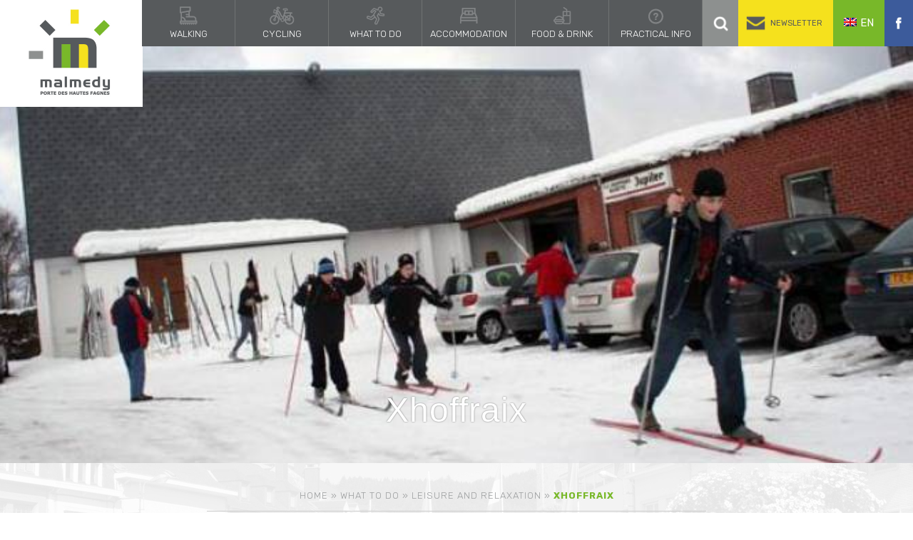

--- FILE ---
content_type: text/html; charset=UTF-8
request_url: https://www.malmedy-tourisme.be/fr/que-faire/xhoffraix/
body_size: 13552
content:
<!DOCTYPE html>
<html lang="fr-FR" class="no-js no-svg">
<head>
<!--[if lt IE 9]>
    <script src="https://www.malmedy-tourisme.be/wp-content/themes/malmedy_2018/js/html5shiv.js"></script>
<![endif]-->

<!-- favicon -->
<link rel="shortcut icon" href="https://www.malmedy-tourisme.be/wp-content/themes/malmedy_2018/favicon.png" />

<!-- meta -->
<meta http-equiv="Content-Type" content="text/html; charset=UTF-8" />
<meta name="author" content="Caractere-Advertising" />
<meta name="format-detection" content="telephone=no">
<meta charset="UTF-8">
<meta name="viewport" content="width=device-width, initial-scale=1">

<link rel="profile" href="https://gmpg.org/xfn/11">

<!-- google webfont -->
<link href="https://fonts.googleapis.com/css?family=Anton|Rubik:300,400,700,900" rel="stylesheet">

<script>(function(html){html.className = html.className.replace(/\bno-js\b/,'js')})(document.documentElement);</script>
<meta name='robots' content='index, follow, max-image-preview:large, max-snippet:-1, max-video-preview:-1' />

	<!-- This site is optimized with the Yoast SEO plugin v21.4 - https://yoast.com/wordpress/plugins/seo/ -->
	<title>Xhoffraix - Malmedy</title>
	<link rel="canonical" href="https://www.malmedy-tourisme.be/fr/que-faire/xhoffraix/" />
	<meta property="og:locale" content="fr_FR" />
	<meta property="og:type" content="article" />
	<meta property="og:title" content="Xhoffraix - Malmedy" />
	<meta property="og:url" content="https://www.malmedy-tourisme.be/fr/que-faire/xhoffraix/" />
	<meta property="og:site_name" content="Malmedy" />
	<meta property="article:modified_time" content="2021-07-15T11:03:45+00:00" />
	<meta name="twitter:card" content="summary_large_image" />
	<script type="application/ld+json" class="yoast-schema-graph">{"@context":"https://schema.org","@graph":[{"@type":"WebPage","@id":"https://www.malmedy-tourisme.be/fr/que-faire/xhoffraix/","url":"https://www.malmedy-tourisme.be/fr/que-faire/xhoffraix/","name":"Xhoffraix - Malmedy","isPartOf":{"@id":"https://www.malmedy-tourisme.be/fr/#website"},"datePublished":"2017-09-19T13:26:54+00:00","dateModified":"2021-07-15T11:03:45+00:00","breadcrumb":{"@id":"https://www.malmedy-tourisme.be/fr/que-faire/xhoffraix/#breadcrumb"},"inLanguage":"fr-FR","potentialAction":[{"@type":"ReadAction","target":["https://www.malmedy-tourisme.be/fr/que-faire/xhoffraix/"]}]},{"@type":"BreadcrumbList","@id":"https://www.malmedy-tourisme.be/fr/que-faire/xhoffraix/#breadcrumb","itemListElement":[{"@type":"ListItem","position":1,"name":"Home","item":"https://www.malmedy-tourisme.be/fr/"},{"@type":"ListItem","position":2,"name":"Que Faire","item":"https://www.malmedy-tourisme.be/fr/que-faire/"},{"@type":"ListItem","position":3,"name":"Loisirs &amp; Détente","item":"https://www.malmedy-tourisme.be/fr/type-quefaire/loisirs-et-detente/"},{"@type":"ListItem","position":4,"name":"Xhoffraix"}]},{"@type":"WebSite","@id":"https://www.malmedy-tourisme.be/fr/#website","url":"https://www.malmedy-tourisme.be/fr/","name":"Malmedy","description":"Malmedy, perle au cœur de l&#039;Ardenne!","potentialAction":[{"@type":"SearchAction","target":{"@type":"EntryPoint","urlTemplate":"https://www.malmedy-tourisme.be/fr/?s={search_term_string}"},"query-input":"required name=search_term_string"}],"inLanguage":"fr-FR"}]}</script>
	<!-- / Yoast SEO plugin. -->


<link rel="alternate" type="application/rss+xml" title="Malmedy &raquo; Flux" href="https://www.malmedy-tourisme.be/fr/feed/" />
<link rel="alternate" type="application/rss+xml" title="Malmedy &raquo; Flux des commentaires" href="https://www.malmedy-tourisme.be/fr/comments/feed/" />
<link rel='stylesheet' id='wp-block-library-css' href='https://www.malmedy-tourisme.be/wp-includes/css/dist/block-library/style.min.css?ver=6.3.7' type='text/css' media='all' />
<style id='classic-theme-styles-inline-css' type='text/css'>
/*! This file is auto-generated */
.wp-block-button__link{color:#fff;background-color:#32373c;border-radius:9999px;box-shadow:none;text-decoration:none;padding:calc(.667em + 2px) calc(1.333em + 2px);font-size:1.125em}.wp-block-file__button{background:#32373c;color:#fff;text-decoration:none}
</style>
<style id='global-styles-inline-css' type='text/css'>
body{--wp--preset--color--black: #000000;--wp--preset--color--cyan-bluish-gray: #abb8c3;--wp--preset--color--white: #ffffff;--wp--preset--color--pale-pink: #f78da7;--wp--preset--color--vivid-red: #cf2e2e;--wp--preset--color--luminous-vivid-orange: #ff6900;--wp--preset--color--luminous-vivid-amber: #fcb900;--wp--preset--color--light-green-cyan: #7bdcb5;--wp--preset--color--vivid-green-cyan: #00d084;--wp--preset--color--pale-cyan-blue: #8ed1fc;--wp--preset--color--vivid-cyan-blue: #0693e3;--wp--preset--color--vivid-purple: #9b51e0;--wp--preset--gradient--vivid-cyan-blue-to-vivid-purple: linear-gradient(135deg,rgba(6,147,227,1) 0%,rgb(155,81,224) 100%);--wp--preset--gradient--light-green-cyan-to-vivid-green-cyan: linear-gradient(135deg,rgb(122,220,180) 0%,rgb(0,208,130) 100%);--wp--preset--gradient--luminous-vivid-amber-to-luminous-vivid-orange: linear-gradient(135deg,rgba(252,185,0,1) 0%,rgba(255,105,0,1) 100%);--wp--preset--gradient--luminous-vivid-orange-to-vivid-red: linear-gradient(135deg,rgba(255,105,0,1) 0%,rgb(207,46,46) 100%);--wp--preset--gradient--very-light-gray-to-cyan-bluish-gray: linear-gradient(135deg,rgb(238,238,238) 0%,rgb(169,184,195) 100%);--wp--preset--gradient--cool-to-warm-spectrum: linear-gradient(135deg,rgb(74,234,220) 0%,rgb(151,120,209) 20%,rgb(207,42,186) 40%,rgb(238,44,130) 60%,rgb(251,105,98) 80%,rgb(254,248,76) 100%);--wp--preset--gradient--blush-light-purple: linear-gradient(135deg,rgb(255,206,236) 0%,rgb(152,150,240) 100%);--wp--preset--gradient--blush-bordeaux: linear-gradient(135deg,rgb(254,205,165) 0%,rgb(254,45,45) 50%,rgb(107,0,62) 100%);--wp--preset--gradient--luminous-dusk: linear-gradient(135deg,rgb(255,203,112) 0%,rgb(199,81,192) 50%,rgb(65,88,208) 100%);--wp--preset--gradient--pale-ocean: linear-gradient(135deg,rgb(255,245,203) 0%,rgb(182,227,212) 50%,rgb(51,167,181) 100%);--wp--preset--gradient--electric-grass: linear-gradient(135deg,rgb(202,248,128) 0%,rgb(113,206,126) 100%);--wp--preset--gradient--midnight: linear-gradient(135deg,rgb(2,3,129) 0%,rgb(40,116,252) 100%);--wp--preset--font-size--small: 13px;--wp--preset--font-size--medium: 20px;--wp--preset--font-size--large: 36px;--wp--preset--font-size--x-large: 42px;--wp--preset--spacing--20: 0.44rem;--wp--preset--spacing--30: 0.67rem;--wp--preset--spacing--40: 1rem;--wp--preset--spacing--50: 1.5rem;--wp--preset--spacing--60: 2.25rem;--wp--preset--spacing--70: 3.38rem;--wp--preset--spacing--80: 5.06rem;--wp--preset--shadow--natural: 6px 6px 9px rgba(0, 0, 0, 0.2);--wp--preset--shadow--deep: 12px 12px 50px rgba(0, 0, 0, 0.4);--wp--preset--shadow--sharp: 6px 6px 0px rgba(0, 0, 0, 0.2);--wp--preset--shadow--outlined: 6px 6px 0px -3px rgba(255, 255, 255, 1), 6px 6px rgba(0, 0, 0, 1);--wp--preset--shadow--crisp: 6px 6px 0px rgba(0, 0, 0, 1);}:where(.is-layout-flex){gap: 0.5em;}:where(.is-layout-grid){gap: 0.5em;}body .is-layout-flow > .alignleft{float: left;margin-inline-start: 0;margin-inline-end: 2em;}body .is-layout-flow > .alignright{float: right;margin-inline-start: 2em;margin-inline-end: 0;}body .is-layout-flow > .aligncenter{margin-left: auto !important;margin-right: auto !important;}body .is-layout-constrained > .alignleft{float: left;margin-inline-start: 0;margin-inline-end: 2em;}body .is-layout-constrained > .alignright{float: right;margin-inline-start: 2em;margin-inline-end: 0;}body .is-layout-constrained > .aligncenter{margin-left: auto !important;margin-right: auto !important;}body .is-layout-constrained > :where(:not(.alignleft):not(.alignright):not(.alignfull)){max-width: var(--wp--style--global--content-size);margin-left: auto !important;margin-right: auto !important;}body .is-layout-constrained > .alignwide{max-width: var(--wp--style--global--wide-size);}body .is-layout-flex{display: flex;}body .is-layout-flex{flex-wrap: wrap;align-items: center;}body .is-layout-flex > *{margin: 0;}body .is-layout-grid{display: grid;}body .is-layout-grid > *{margin: 0;}:where(.wp-block-columns.is-layout-flex){gap: 2em;}:where(.wp-block-columns.is-layout-grid){gap: 2em;}:where(.wp-block-post-template.is-layout-flex){gap: 1.25em;}:where(.wp-block-post-template.is-layout-grid){gap: 1.25em;}.has-black-color{color: var(--wp--preset--color--black) !important;}.has-cyan-bluish-gray-color{color: var(--wp--preset--color--cyan-bluish-gray) !important;}.has-white-color{color: var(--wp--preset--color--white) !important;}.has-pale-pink-color{color: var(--wp--preset--color--pale-pink) !important;}.has-vivid-red-color{color: var(--wp--preset--color--vivid-red) !important;}.has-luminous-vivid-orange-color{color: var(--wp--preset--color--luminous-vivid-orange) !important;}.has-luminous-vivid-amber-color{color: var(--wp--preset--color--luminous-vivid-amber) !important;}.has-light-green-cyan-color{color: var(--wp--preset--color--light-green-cyan) !important;}.has-vivid-green-cyan-color{color: var(--wp--preset--color--vivid-green-cyan) !important;}.has-pale-cyan-blue-color{color: var(--wp--preset--color--pale-cyan-blue) !important;}.has-vivid-cyan-blue-color{color: var(--wp--preset--color--vivid-cyan-blue) !important;}.has-vivid-purple-color{color: var(--wp--preset--color--vivid-purple) !important;}.has-black-background-color{background-color: var(--wp--preset--color--black) !important;}.has-cyan-bluish-gray-background-color{background-color: var(--wp--preset--color--cyan-bluish-gray) !important;}.has-white-background-color{background-color: var(--wp--preset--color--white) !important;}.has-pale-pink-background-color{background-color: var(--wp--preset--color--pale-pink) !important;}.has-vivid-red-background-color{background-color: var(--wp--preset--color--vivid-red) !important;}.has-luminous-vivid-orange-background-color{background-color: var(--wp--preset--color--luminous-vivid-orange) !important;}.has-luminous-vivid-amber-background-color{background-color: var(--wp--preset--color--luminous-vivid-amber) !important;}.has-light-green-cyan-background-color{background-color: var(--wp--preset--color--light-green-cyan) !important;}.has-vivid-green-cyan-background-color{background-color: var(--wp--preset--color--vivid-green-cyan) !important;}.has-pale-cyan-blue-background-color{background-color: var(--wp--preset--color--pale-cyan-blue) !important;}.has-vivid-cyan-blue-background-color{background-color: var(--wp--preset--color--vivid-cyan-blue) !important;}.has-vivid-purple-background-color{background-color: var(--wp--preset--color--vivid-purple) !important;}.has-black-border-color{border-color: var(--wp--preset--color--black) !important;}.has-cyan-bluish-gray-border-color{border-color: var(--wp--preset--color--cyan-bluish-gray) !important;}.has-white-border-color{border-color: var(--wp--preset--color--white) !important;}.has-pale-pink-border-color{border-color: var(--wp--preset--color--pale-pink) !important;}.has-vivid-red-border-color{border-color: var(--wp--preset--color--vivid-red) !important;}.has-luminous-vivid-orange-border-color{border-color: var(--wp--preset--color--luminous-vivid-orange) !important;}.has-luminous-vivid-amber-border-color{border-color: var(--wp--preset--color--luminous-vivid-amber) !important;}.has-light-green-cyan-border-color{border-color: var(--wp--preset--color--light-green-cyan) !important;}.has-vivid-green-cyan-border-color{border-color: var(--wp--preset--color--vivid-green-cyan) !important;}.has-pale-cyan-blue-border-color{border-color: var(--wp--preset--color--pale-cyan-blue) !important;}.has-vivid-cyan-blue-border-color{border-color: var(--wp--preset--color--vivid-cyan-blue) !important;}.has-vivid-purple-border-color{border-color: var(--wp--preset--color--vivid-purple) !important;}.has-vivid-cyan-blue-to-vivid-purple-gradient-background{background: var(--wp--preset--gradient--vivid-cyan-blue-to-vivid-purple) !important;}.has-light-green-cyan-to-vivid-green-cyan-gradient-background{background: var(--wp--preset--gradient--light-green-cyan-to-vivid-green-cyan) !important;}.has-luminous-vivid-amber-to-luminous-vivid-orange-gradient-background{background: var(--wp--preset--gradient--luminous-vivid-amber-to-luminous-vivid-orange) !important;}.has-luminous-vivid-orange-to-vivid-red-gradient-background{background: var(--wp--preset--gradient--luminous-vivid-orange-to-vivid-red) !important;}.has-very-light-gray-to-cyan-bluish-gray-gradient-background{background: var(--wp--preset--gradient--very-light-gray-to-cyan-bluish-gray) !important;}.has-cool-to-warm-spectrum-gradient-background{background: var(--wp--preset--gradient--cool-to-warm-spectrum) !important;}.has-blush-light-purple-gradient-background{background: var(--wp--preset--gradient--blush-light-purple) !important;}.has-blush-bordeaux-gradient-background{background: var(--wp--preset--gradient--blush-bordeaux) !important;}.has-luminous-dusk-gradient-background{background: var(--wp--preset--gradient--luminous-dusk) !important;}.has-pale-ocean-gradient-background{background: var(--wp--preset--gradient--pale-ocean) !important;}.has-electric-grass-gradient-background{background: var(--wp--preset--gradient--electric-grass) !important;}.has-midnight-gradient-background{background: var(--wp--preset--gradient--midnight) !important;}.has-small-font-size{font-size: var(--wp--preset--font-size--small) !important;}.has-medium-font-size{font-size: var(--wp--preset--font-size--medium) !important;}.has-large-font-size{font-size: var(--wp--preset--font-size--large) !important;}.has-x-large-font-size{font-size: var(--wp--preset--font-size--x-large) !important;}
.wp-block-navigation a:where(:not(.wp-element-button)){color: inherit;}
:where(.wp-block-post-template.is-layout-flex){gap: 1.25em;}:where(.wp-block-post-template.is-layout-grid){gap: 1.25em;}
:where(.wp-block-columns.is-layout-flex){gap: 2em;}:where(.wp-block-columns.is-layout-grid){gap: 2em;}
.wp-block-pullquote{font-size: 1.5em;line-height: 1.6;}
</style>
<link rel='stylesheet' id='responsive-css' href='https://www.malmedy-tourisme.be/wp-content/themes/malmedy_2018/responsive-min.css?ver=1.0.0' type='text/css' media='screen and (max-width: 1023px)' />
<link rel='stylesheet' id='customstyle-css' href='https://www.malmedy-tourisme.be/wp-content/themes/malmedy_2018/style.css?ver=1.0.0' type='text/css' media='screen and (min-width: 1024px)' />
<link rel='stylesheet' id='fancybox-css' href='https://www.malmedy-tourisme.be/wp-content/plugins/easy-fancybox/fancybox/1.5.4/jquery.fancybox.min.css?ver=6.3.7' type='text/css' media='screen' />
<style id='fancybox-inline-css' type='text/css'>
#fancybox-outer{background:#ffffff}#fancybox-content{background:#ffffff;border-color:#ffffff;color:#000000;}#fancybox-title,#fancybox-title-float-main{color:#fff}
</style>
<script type='text/javascript' src='https://www.malmedy-tourisme.be/wp-content/themes/malmedy_2018/assets/js/jquery.min.js' id='jquery-js'></script>
<script type='text/javascript' id='wpml-cookie-js-extra'>
/* <![CDATA[ */
var wpml_cookies = {"wp-wpml_current_language":{"value":"fr","expires":1,"path":"\/"}};
var wpml_cookies = {"wp-wpml_current_language":{"value":"fr","expires":1,"path":"\/"}};
/* ]]> */
</script>
<script type='text/javascript' src='https://www.malmedy-tourisme.be/wp-content/plugins/sitepress-multilingual-cms/res/js/cookies/language-cookie.js?ver=484900' id='wpml-cookie-js' defer data-wp-strategy='defer'></script>
<script type='text/javascript' id='wpml-browser-redirect-js-extra'>
/* <![CDATA[ */
var wpml_browser_redirect_params = {"pageLanguage":"fr","languageUrls":{"nl_nl":"https:\/\/www.malmedy-tourisme.be\/nl\/que-faire\/xhoffraix\/","nl":"https:\/\/www.malmedy-tourisme.be\/nl\/que-faire\/xhoffraix\/","en_us":"https:\/\/www.malmedy-tourisme.be\/en\/que-faire\/xhoffraix\/","en":"https:\/\/www.malmedy-tourisme.be\/en\/que-faire\/xhoffraix\/","us":"https:\/\/www.malmedy-tourisme.be\/en\/que-faire\/xhoffraix\/","fr_fr":"https:\/\/www.malmedy-tourisme.be\/fr\/que-faire\/xhoffraix\/","fr":"https:\/\/www.malmedy-tourisme.be\/fr\/que-faire\/xhoffraix\/","de_de":"https:\/\/www.malmedy-tourisme.be\/de\/que-faire\/xhoffraix\/","de":"https:\/\/www.malmedy-tourisme.be\/de\/que-faire\/xhoffraix\/"},"cookie":{"name":"_icl_visitor_lang_js","domain":"www.malmedy-tourisme.be","path":"\/","expiration":24}};
/* ]]> */
</script>
<script type='text/javascript' src='https://www.malmedy-tourisme.be/wp-content/plugins/sitepress-multilingual-cms/dist/js/browser-redirect/app.js?ver=484900' id='wpml-browser-redirect-js'></script>
<meta name="generator" content="WPML ver:4.8.4 stt:38,1,4,3;" />
<style type="text/css">.recentcomments a{display:inline !important;padding:0 !important;margin:0 !important;}</style>
<!-- Jquery Cycle -->
<!--<script src="https://malsup.github.io/jquery.cycle2.js"></script>-->
<!-- <script src="https://malsup.github.io/min/jquery.cycle2.carousel.min.js"></script> -->

<!-- Google Maps -->
<!-- <script type="text/javascript" src="https://maps.googleapis.com/maps/api/js?key=AIzaSyBf5qKJ_sWOWxvYFCDaTa98j4zEsFquBDU"></script> -->

<!-- Global site tag (gtag.js) - Google Analytics -->
<script async src="https://www.googletagmanager.com/gtag/js?id=UA-41153708-3"></script>
<script>
  window.dataLayer = window.dataLayer || [];
  function gtag(){dataLayer.push(arguments);}
  gtag('js', new Date());

  gtag('config', 'UA-41153708-3');
</script>

    <meta property="og:image" content="https://www.malmedy-tourisme.be/wp-content/uploads/2017/09/3010100002-500x314.png" />
  <meta property="twitter:image" content="https://www.malmedy-tourisme.be/wp-content/uploads/2017/09/3010100002-500x314.png" />

</head>
<body data-rsssl=1 class="que-faire-template-default single single-que-faire postid-716 has-header-image has-sidebar colors-light">
<div id="page" class="main">
<header>
    <h1 id="logo"><a href="https://www.malmedy-tourisme.be/fr/"><img src="https://www.malmedy-tourisme.be/wp-content/themes/malmedy_2018/assets/images/malmedy-logo.jpg" alt="Malmedy"></a></h1> <nav>
      <div id="menu_container" class="menu-navigation-principale-container"><ul id="menu-navigation-principale" class="menu"><li id="menu-item-2692" class="a-pied menu-item menu-item-type-post_type_archive menu-item-object-a-pied menu-item-has-children menu-item-2692"><a href="https://www.malmedy-tourisme.be/fr/a-pied/">À pied</a>
<ul class="sub-menu">
	<li id="menu-item-978" class="menu-item menu-item-type-taxonomy menu-item-object-type-a-pied menu-item-978"><a href="https://www.malmedy-tourisme.be/fr/type-a-pied/promenades-balisees/">Promenades balisées</a></li>
	<li id="menu-item-11508" class="menu-item menu-item-type-taxonomy menu-item-object-type-a-pied menu-item-11508"><a href="https://www.malmedy-tourisme.be/fr/type-a-pied/extratrail/">Parcours de trail</a></li>
	<li id="menu-item-44456" class="menu-item menu-item-type-post_type menu-item-object-a-pied menu-item-44456"><a href="https://www.malmedy-tourisme.be/fr/a-pied/malmedy-battle-tour-december-44/">Malmedy Battle Tour December 44</a></li>
	<li id="menu-item-19234" class="menu-item menu-item-type-taxonomy menu-item-object-type-a-pied menu-item-19234"><a href="https://www.malmedy-tourisme.be/fr/type-a-pied/sentier-didactique-poudingue-de-malmedy/">Sentier didactique | Poudingue de Malmedy</a></li>
	<li id="menu-item-979" class="menu-item menu-item-type-taxonomy menu-item-object-type-a-pied menu-item-979"><a href="https://www.malmedy-tourisme.be/fr/type-a-pied/gr-56/">GR 56</a></li>
	<li id="menu-item-975" class="menu-item menu-item-type-post_type menu-item-object-a-pied menu-item-975"><a href="https://www.malmedy-tourisme.be/fr/a-pied/itineraire-de-la-memoire/">Itinéraire de la mémoire</a></li>
	<li id="menu-item-22778" class="menu-item menu-item-type-taxonomy menu-item-object-type-a-pied menu-item-22778"><a href="https://www.malmedy-tourisme.be/fr/type-a-pied/chasses-au-tresor/">Chasses au trésor</a></li>
	<li id="menu-item-1985" class="menu-item menu-item-type-taxonomy menu-item-object-type-a-pied menu-item-1985"><a href="https://www.malmedy-tourisme.be/fr/type-a-pied/a-la-carte/">À la carte</a></li>
</ul>
</li>
<li id="menu-item-2693" class="a-velo menu-item menu-item-type-post_type_archive menu-item-object-a-velo menu-item-has-children menu-item-2693"><a href="https://www.malmedy-tourisme.be/fr/a-velo/">À Vélo</a>
<ul class="sub-menu">
	<li id="menu-item-981" class="menu-item menu-item-type-post_type menu-item-object-a-velo menu-item-981"><a href="https://www.malmedy-tourisme.be/fr/a-velo/ravel/">RAVeL</a></li>
	<li id="menu-item-982" class="menu-item menu-item-type-taxonomy menu-item-object-type menu-item-982"><a href="https://www.malmedy-tourisme.be/fr/type/vtt/">VTT</a></li>
	<li id="menu-item-980" class="menu-item menu-item-type-post_type menu-item-object-a-velo menu-item-980"><a href="https://www.malmedy-tourisme.be/fr/a-velo/e-bike/">E-Bike</a></li>
	<li id="menu-item-984" class="menu-item menu-item-type-post_type menu-item-object-a-velo menu-item-984"><a href="https://www.malmedy-tourisme.be/fr/a-velo/points-noeuds/">Réseau à points nœuds</a></li>
	<li id="menu-item-983" class="menu-item menu-item-type-taxonomy menu-item-object-type menu-item-983"><a href="https://www.malmedy-tourisme.be/fr/type/velo-de-route/">Vélo de route</a></li>
	<li id="menu-item-2014" class="menu-item menu-item-type-taxonomy menu-item-object-type menu-item-2014"><a href="https://www.malmedy-tourisme.be/fr/type/trial-downhill/">Trial – Downhill</a></li>
	<li id="menu-item-2694" class="menu-item menu-item-type-taxonomy menu-item-object-type menu-item-2694"><a href="https://www.malmedy-tourisme.be/fr/type/services/">Services</a></li>
</ul>
</li>
<li id="menu-item-2698" class="que-faire menu-item menu-item-type-post_type_archive menu-item-object-que-faire menu-item-has-children menu-item-2698"><a href="https://www.malmedy-tourisme.be/fr/que-faire/">Que faire</a>
<ul class="sub-menu">
	<li id="menu-item-1013" class="menu-item menu-item-type-post_type menu-item-object-que-faire menu-item-1013"><a href="https://www.malmedy-tourisme.be/fr/que-faire/shopping/">Shopping</a></li>
	<li id="menu-item-26655" class="menu-item menu-item-type-taxonomy menu-item-object-type-quefaire current-que-faire-ancestor current-menu-parent current-que-faire-parent menu-item-26655"><a href="https://www.malmedy-tourisme.be/fr/type-quefaire/loisirs-et-detente/">Loisirs &amp; Détente</a></li>
	<li id="menu-item-2709" class="menu-item menu-item-type-taxonomy menu-item-object-type-quefaire menu-item-2709"><a href="https://www.malmedy-tourisme.be/fr/type-quefaire/arts-culture/">Arts &#038; Culture</a></li>
	<li id="menu-item-1006" class="menu-item menu-item-type-taxonomy menu-item-object-type-quefaire menu-item-1006"><a href="https://www.malmedy-tourisme.be/fr/type-quefaire/calendrier-des-evenements/">Calendrier des évènements</a></li>
	<li id="menu-item-51847" class="menu-item menu-item-type-taxonomy menu-item-object-type-quefaire menu-item-51847"><a href="https://www.malmedy-tourisme.be/fr/type-quefaire/equitourisme/">Equitourisme</a></li>
	<li id="menu-item-2883" class="menu-item menu-item-type-taxonomy menu-item-object-filtre menu-item-2883"><a href="https://www.malmedy-tourisme.be/fr/filtre/en-groupe/">En groupe</a></li>
	<li id="menu-item-2882" class="menu-item menu-item-type-taxonomy menu-item-object-filtre menu-item-2882"><a href="https://www.malmedy-tourisme.be/fr/filtre/en-famille/">En famille</a></li>
	<li id="menu-item-11509" class="menu-item menu-item-type-taxonomy menu-item-object-type-quefaire menu-item-11509"><a href="https://www.malmedy-tourisme.be/fr/type-quefaire/aux-alentours/">Aux alentours</a></li>
</ul>
</li>
<li id="menu-item-2701" class="dormir menu-item menu-item-type-post_type_archive menu-item-object-dormir menu-item-has-children menu-item-2701"><a href="https://www.malmedy-tourisme.be/fr/dormir/">Dormir</a>
<ul class="sub-menu">
	<li id="menu-item-1354" class="menu-item menu-item-type-taxonomy menu-item-object-type-logement menu-item-1354"><a href="https://www.malmedy-tourisme.be/fr/type-logement/hotel/">Hôtels</a></li>
	<li id="menu-item-2710" class="menu-item menu-item-type-taxonomy menu-item-object-type-logement menu-item-2710"><a href="https://www.malmedy-tourisme.be/fr/type-logement/gites/">Gîtes</a></li>
	<li id="menu-item-1361" class="menu-item menu-item-type-taxonomy menu-item-object-type-logement menu-item-1361"><a href="https://www.malmedy-tourisme.be/fr/type-logement/location-de-vacances/">Locations de vacances</a></li>
	<li id="menu-item-1362" class="menu-item menu-item-type-taxonomy menu-item-object-type-logement menu-item-1362"><a href="https://www.malmedy-tourisme.be/fr/type-logement/chambre-dhotes/">Chambres d&rsquo;hôtes</a></li>
	<li id="menu-item-1363" class="menu-item menu-item-type-taxonomy menu-item-object-type-logement menu-item-1363"><a href="https://www.malmedy-tourisme.be/fr/type-logement/camping/">Campings</a></li>
	<li id="menu-item-1364" class="menu-item menu-item-type-taxonomy menu-item-object-type-logement menu-item-1364"><a href="https://www.malmedy-tourisme.be/fr/type-logement/villages-de-vacances/">Villages de vacances</a></li>
	<li id="menu-item-1998" class="menu-item menu-item-type-taxonomy menu-item-object-type-logement menu-item-1998"><a href="https://www.malmedy-tourisme.be/fr/type-logement/auberge-de-jeunesse/">Auberge de jeunesse</a></li>
	<li id="menu-item-20584" class="menu-item menu-item-type-taxonomy menu-item-object-type-logement menu-item-20584"><a href="https://www.malmedy-tourisme.be/fr/type-logement/parking-motor-homes/">Parking motor-homes</a></li>
	<li id="menu-item-2149" class="menu-item menu-item-type-taxonomy menu-item-object-type-logement menu-item-2149"><a href="https://www.malmedy-tourisme.be/fr/type-logement/camps-pour-scouts/">Camps pour scouts</a></li>
</ul>
</li>
<li id="menu-item-2702" class="boire-manger menu-item menu-item-type-post_type_archive menu-item-object-boire-manger menu-item-has-children menu-item-2702"><a href="https://www.malmedy-tourisme.be/fr/boire-manger/">Boire &#038; Manger</a>
<ul class="sub-menu">
	<li id="menu-item-2707" class="menu-item menu-item-type-taxonomy menu-item-object-type-manger menu-item-2707"><a href="https://www.malmedy-tourisme.be/fr/type-manger/cafes-restaurants/">Cafés &amp; Restaurants</a></li>
	<li id="menu-item-2708" class="menu-item menu-item-type-taxonomy menu-item-object-type-manger menu-item-2708"><a href="https://www.malmedy-tourisme.be/fr/type-manger/produits-du-terroir/">Produits du terroir</a></li>
</ul>
</li>
<li id="menu-item-2703" class="pratique menu-item menu-item-type-post_type_archive menu-item-object-pratique menu-item-has-children menu-item-2703"><a href="https://www.malmedy-tourisme.be/fr/pratique/">En pratique</a>
<ul class="sub-menu">
	<li id="menu-item-2705" class="menu-item menu-item-type-taxonomy menu-item-object-type-pratique menu-item-2705"><a href="https://www.malmedy-tourisme.be/fr/type-pratique/contact/">Contact</a></li>
	<li id="menu-item-2706" class="menu-item menu-item-type-taxonomy menu-item-object-type-pratique menu-item-2706"><a href="https://www.malmedy-tourisme.be/fr/type-pratique/un-peu-dhistoire-et-de-geographie/">Un peu d‘Histoire et de géographie</a></li>
	<li id="menu-item-1390" class="menu-item menu-item-type-post_type menu-item-object-pratique menu-item-1390"><a href="https://www.malmedy-tourisme.be/fr/pratique/comment-acceder-a-malmedy-et-parkings/">Comment accéder à Malmedy et parkings</a></li>
	<li id="menu-item-2886" class="menu-item menu-item-type-post_type menu-item-object-page menu-item-2886"><a href="https://www.malmedy-tourisme.be/fr/carte-interactive/">Carte interactive</a></li>
	<li id="menu-item-2704" class="menu-item menu-item-type-taxonomy menu-item-object-type-pratique menu-item-2704"><a href="https://www.malmedy-tourisme.be/fr/type-pratique/services/">Services</a></li>
	<li id="menu-item-4022" class="menu-item menu-item-type-taxonomy menu-item-object-type-pratique menu-item-4022"><a href="https://www.malmedy-tourisme.be/fr/type-pratique/fichiers-a-telecharger/">Fichiers à télécharger</a></li>
</ul>
</li>
</ul></div>      <span id="bouton_recherche"></span>
<span id="bouton_newsletter">Newsletter</span>
<div class="hide_module">
	<form role="search" method="get" class="search-form" action="https://www.malmedy-tourisme.be/fr/">
		<input type="search" id="search-form-697260d083c10" class="search-field" placeholder="Recherche&hellip;" value="" name="s" />
		<button type="submit" class="search-submit" id="search">Rechercher</button>
	</form>
	<form action="https://malmedy.us17.list-manage.com/subscribe/post?u=c60f4b32122c6ba49c240155f&amp;id=3868aa25f7" method="post" id="mc-embedded-subscribe-form" name="mc-embedded-subscribe-form" class="validate newsletter-form" target="_blank" novalidate>
		<input type="email" value="" name="EMAIL" class="required email" id="newsletter-input" class="newsletter-field" placeholder="Email">
		<input type="submit" value="S'inscrire" name="subscribe" id="mc-embedded-subscribe" class="button">

		<div id="mce-responses" class="clear">
			<div class="response" id="mce-error-response" style="display:none"></div>
			<div class="response" id="mce-success-response" style="display:none"></div>
		</div>    <!-- real people should not fill this in and expect good things - do not remove this or risk form bot signups-->
	  <div style="position: absolute; left: -5000px;" aria-hidden="true"><input type="text" name="b_c60f4b32122c6ba49c240155f_3868aa25f7" tabindex="-1" value=""></div>
	</form>

</div>
<script type="text/javascript">
$('span#bouton_newsletter').click(function(){
	$('div.hide_module').removeClass('active');
	$('div.hide_module').addClass('active');
	$('form.search-form').removeClass('active');
	$('form.newsletter-form').addClass('active');
})

$('span#bouton_recherche').click(function(){
	$('div.hide_module').removeClass('active');
	$('div.hide_module').addClass('active');
	$('form.newsletter-form').removeClass('active');
	$('form.search-form').addClass('active');
})
</script>
      <div class="lang">
<ul class="languages">
<li class=""><a href=https://www.malmedy-tourisme.be/de/que-faire/xhoffraix/><img src="https://www.malmedy-tourisme.be/wp-content/plugins/sitepress-multilingual-cms/res/flags/de.png">de</a></li>
<li class="active"><a href=https://www.malmedy-tourisme.be/fr/que-faire/xhoffraix/><img src="https://www.malmedy-tourisme.be/wp-content/plugins/sitepress-multilingual-cms/res/flags/fr.png">fr</a></li>
<li class=""><a href=https://www.malmedy-tourisme.be/en/que-faire/xhoffraix/><img src="https://www.malmedy-tourisme.be/wp-content/plugins/sitepress-multilingual-cms/res/flags/en.png">en</a></li>
<li class=""><a href=https://www.malmedy-tourisme.be/nl/que-faire/xhoffraix/><img src="https://www.malmedy-tourisme.be/wp-content/plugins/sitepress-multilingual-cms/res/flags/nl.png">nl</a></li>
</ul>
</div>
      <script type="text/javascript">
        $('ul.languages > li.active a').insertBefore('ul.languages');
        $('ul.languages > li.active').remove();
      </script>
      <a href="https://www.facebook.com/syndicatdinitiative.malmedy/" id="facebook" target="_blank"></a>
    </nav>
</header>
  <div class="background_header" style="background-image:url(https://www.malmedy-tourisme.be/wp-content/uploads/2017/09/3010100002.png)">

<h1 class="page-title">Xhoffraix</h1>
</div>
<section id="main">
  <div class="page-header">
    <p id="breadcrumbs"><span><span><a href="https://www.malmedy-tourisme.be/fr/">Home</a></span> » <span><a href="https://www.malmedy-tourisme.be/fr/que-faire/">Que Faire</a></span> » <span><a href="https://www.malmedy-tourisme.be/fr/type-quefaire/loisirs-et-detente/">Loisirs &amp; Détente</a></span> » <span class="breadcrumb_last" aria-current="page">Xhoffraix</span></span></p>  </div>
  <div class="entry-content">
        </div>
<script type="text/javascript">
  if ($('div.entry-content > h2').length) {
    $('<div class="ancre"></div>').insertBefore('div.entry-content');
    $('div.entry-content > h2').each(function( index ) {
      var titre = $(this).text();
      $(this).attr('id', 'ancre'+index);
      $('<a href="#ancre'+index+'">'+titre+'</a>').appendTo('div.ancre');
    });
  }
</script>
  <div id="map"></div>

<script>
  function initMap2() {
    var myCoord = {lat: 50.457272, lng: 6.071631};
    var map = new google.maps.Map(document.getElementById('map'), {
      center: myCoord,
      scrollwheel: false,
      zoom: 12,
      styles: [
  {
      "featureType": "administrative",
      "elementType": "labels.text.fill",
      "stylers": [
          {
              "color": "#444444"
          }
      ]
  },
  {
      "featureType": "landscape",
      "elementType": "all",
      "stylers": [
          {
              "color": "#f2f2f2"
          }
      ]
  },
  {
      "featureType": "poi",
      "elementType": "all",
      "stylers": [
          {
              "visibility": "off"
          }
      ]
  },
  {
      "featureType": "poi",
      "elementType": "labels.text",
      "stylers": [
          {
              "visibility": "off"
          }
      ]
  },
  {
      "featureType": "road",
      "elementType": "all",
      "stylers": [
          {
              "saturation": -100
          },
          {
              "lightness": 45
          }
      ]
  },
  {
      "featureType": "road.highway",
      "elementType": "all",
      "stylers": [
          {
              "visibility": "simplified"
          }
      ]
  },
  {
      "featureType": "road.arterial",
      "elementType": "labels.icon",
      "stylers": [
          {
              "visibility": "off"
          }
      ]
  },
  {
      "featureType": "transit",
      "elementType": "all",
      "stylers": [
          {
              "visibility": "off"
          }
      ]
  },
  {
      "featureType": "water",
      "elementType": "all",
      "stylers": [
          {
              "color": "#dbdbdb"
          },
          {
              "visibility": "on"
          }
      ]
  }
  ]
    });
    var marker = new google.maps.Marker({
      position: myCoord,
      map: map,
    });
  }
</script>

  <!-- AddToAny BEGIN -->
  <div id="share_container">
    <span id="share"><img src="https://www.malmedy-tourisme.be/wp-content/themes/malmedy_2018/assets/images/share.png" alt="share"></span>
    <div class="a2a_kit a2a_kit_size_32 a2a_default_style">
      <a class="a2a_dd" href="https://www.addtoany.com/share"></a>
      <a class="a2a_button_facebook"></a>
      <a class="a2a_button_whatsapp"></a>
      <a class="a2a_button_twitter"></a>
      <a class="a2a_button_google_plus"></a>
      <a class="a2a_button_linkedin"></a>
      <a class="a2a_button_pinterest"></a>
      <a class="a2a_button_facebook_messenger"></a>
      <a class="a2a_button_email"></a>
    </div>
  </div>
  <script>
  var a2a_config = a2a_config || {};
  a2a_config.linkurl = "https://www.malmedy-tourisme.be/fr/que-faire/xhoffraix/";
  a2a_config.locale = "fr";

  $('#share').click(function(){
    $('div.a2a_kit').toggleClass('active');
  })
  </script>
  <script async src="https://static.addtoany.com/menu/page.js"></script>
  <!-- AddToAny END -->

</section>
<img src="https://www.malmedy-tourisme.be/wp-content/themes/malmedy_2018/assets/images/city.png" alt="" id="img-city">
<section class="galerie">
<div class="cycle-carousel" data-nombrevisible="5" data-slidetimeout="2000">
            
			
				<a class="itemgallery" rel="lightbox" href='https://www.malmedy-tourisme.be/wp-content/uploads/2018/03/1-A-pied.jpg'><img src="https://www.malmedy-tourisme.be/wp-content/uploads/2018/03/1-A-pied-500x500.jpg" class="attachment-galerie size-galerie" alt="" decoding="async" loading="lazy" srcset="https://www.malmedy-tourisme.be/wp-content/uploads/2018/03/1-A-pied-500x500.jpg 500w, https://www.malmedy-tourisme.be/wp-content/uploads/2018/03/1-A-pied-300x300.jpg 300w, https://www.malmedy-tourisme.be/wp-content/uploads/2018/03/1-A-pied-100x100.jpg 100w, https://www.malmedy-tourisme.be/wp-content/uploads/2018/03/1-A-pied-150x150.jpg 150w" sizes="100vw" /></a>
			
			
				<a class="itemgallery" rel="lightbox" href='https://www.malmedy-tourisme.be/wp-content/uploads/2018/04/page-daccueil-été-kopie.jpg'><img src="https://www.malmedy-tourisme.be/wp-content/uploads/2018/04/page-daccueil-été-kopie-500x500.jpg" class="attachment-galerie size-galerie" alt="" decoding="async" loading="lazy" srcset="https://www.malmedy-tourisme.be/wp-content/uploads/2018/04/page-daccueil-été-kopie-500x500.jpg 500w, https://www.malmedy-tourisme.be/wp-content/uploads/2018/04/page-daccueil-été-kopie-300x300.jpg 300w, https://www.malmedy-tourisme.be/wp-content/uploads/2018/04/page-daccueil-été-kopie-100x100.jpg 100w" sizes="100vw" /></a>
			
			
				<a class="itemgallery" rel="lightbox" href='https://www.malmedy-tourisme.be/wp-content/uploads/2018/04/DSC_0924_31095.jpg'><img src="https://www.malmedy-tourisme.be/wp-content/uploads/2018/04/DSC_0924_31095-500x500.jpg" class="attachment-galerie size-galerie" alt="" decoding="async" loading="lazy" srcset="https://www.malmedy-tourisme.be/wp-content/uploads/2018/04/DSC_0924_31095-500x500.jpg 500w, https://www.malmedy-tourisme.be/wp-content/uploads/2018/04/DSC_0924_31095-300x300.jpg 300w, https://www.malmedy-tourisme.be/wp-content/uploads/2018/04/DSC_0924_31095-100x100.jpg 100w" sizes="100vw" /></a>
			
			
				<a class="itemgallery" rel="lightbox" href='https://www.malmedy-tourisme.be/wp-content/uploads/2018/04/37.jpg'><img src="https://www.malmedy-tourisme.be/wp-content/uploads/2018/04/37-500x500.jpg" class="attachment-galerie size-galerie" alt="" decoding="async" loading="lazy" srcset="https://www.malmedy-tourisme.be/wp-content/uploads/2018/04/37-500x500.jpg 500w, https://www.malmedy-tourisme.be/wp-content/uploads/2018/04/37-300x300.jpg 300w, https://www.malmedy-tourisme.be/wp-content/uploads/2018/04/37-100x100.jpg 100w" sizes="100vw" /></a>
			
			
				<a class="itemgallery" rel="lightbox" href='https://www.malmedy-tourisme.be/wp-content/uploads/2018/04/eastbelgiumcom.jpg'><img src="https://www.malmedy-tourisme.be/wp-content/uploads/2018/04/eastbelgiumcom-500x500.jpg" class="attachment-galerie size-galerie" alt="" decoding="async" loading="lazy" srcset="https://www.malmedy-tourisme.be/wp-content/uploads/2018/04/eastbelgiumcom-500x500.jpg 500w, https://www.malmedy-tourisme.be/wp-content/uploads/2018/04/eastbelgiumcom-300x300.jpg 300w, https://www.malmedy-tourisme.be/wp-content/uploads/2018/04/eastbelgiumcom-100x100.jpg 100w" sizes="100vw" /></a>
			
			
				<a class="itemgallery" rel="lightbox" href='https://www.malmedy-tourisme.be/wp-content/uploads/2018/03/2.jpg'><img src="https://www.malmedy-tourisme.be/wp-content/uploads/2018/03/2-500x500.jpg" class="attachment-galerie size-galerie" alt="" decoding="async" loading="lazy" srcset="https://www.malmedy-tourisme.be/wp-content/uploads/2018/03/2-500x500.jpg 500w, https://www.malmedy-tourisme.be/wp-content/uploads/2018/03/2-300x300.jpg 300w, https://www.malmedy-tourisme.be/wp-content/uploads/2018/03/2-100x100.jpg 100w, https://www.malmedy-tourisme.be/wp-content/uploads/2018/03/2-150x150.jpg 150w" sizes="100vw" /></a>
			
			
				<a class="itemgallery" rel="lightbox" href='https://www.malmedy-tourisme.be/wp-content/uploads/2018/04/Vibrations-1.jpg'><img src="https://www.malmedy-tourisme.be/wp-content/uploads/2018/04/Vibrations-1-500x500.jpg" class="attachment-galerie size-galerie" alt="" decoding="async" loading="lazy" srcset="https://www.malmedy-tourisme.be/wp-content/uploads/2018/04/Vibrations-1-500x500.jpg 500w, https://www.malmedy-tourisme.be/wp-content/uploads/2018/04/Vibrations-1-300x300.jpg 300w, https://www.malmedy-tourisme.be/wp-content/uploads/2018/04/Vibrations-1-100x100.jpg 100w" sizes="100vw" /></a>
			
			
				<a class="itemgallery" rel="lightbox" href='https://www.malmedy-tourisme.be/wp-content/uploads/2018/04/eastbelgium.com-1.jpg'><img src="https://www.malmedy-tourisme.be/wp-content/uploads/2018/04/eastbelgium.com-1-500x500.jpg" class="attachment-galerie size-galerie" alt="" decoding="async" loading="lazy" srcset="https://www.malmedy-tourisme.be/wp-content/uploads/2018/04/eastbelgium.com-1-500x500.jpg 500w, https://www.malmedy-tourisme.be/wp-content/uploads/2018/04/eastbelgium.com-1-300x300.jpg 300w, https://www.malmedy-tourisme.be/wp-content/uploads/2018/04/eastbelgium.com-1-100x100.jpg 100w" sizes="100vw" /></a>
			
			
				<a class="itemgallery" rel="lightbox" href='https://www.malmedy-tourisme.be/wp-content/uploads/2017/10/3020030002.jpg'><img src="https://www.malmedy-tourisme.be/wp-content/uploads/2017/10/3020030002-500x500.jpg" class="attachment-galerie size-galerie" alt="" decoding="async" loading="lazy" srcset="https://www.malmedy-tourisme.be/wp-content/uploads/2017/10/3020030002-500x500.jpg 500w, https://www.malmedy-tourisme.be/wp-content/uploads/2017/10/3020030002-300x300.jpg 300w, https://www.malmedy-tourisme.be/wp-content/uploads/2017/10/3020030002-100x100.jpg 100w, https://www.malmedy-tourisme.be/wp-content/uploads/2017/10/3020030002-150x150.jpg 150w" sizes="100vw" /></a>
			
			
				<a class="itemgallery" rel="lightbox" href='https://www.malmedy-tourisme.be/wp-content/uploads/2018/04/Fagne_2010_7.jpg'><img src="https://www.malmedy-tourisme.be/wp-content/uploads/2018/04/Fagne_2010_7-500x500.jpg" class="attachment-galerie size-galerie" alt="" decoding="async" loading="lazy" srcset="https://www.malmedy-tourisme.be/wp-content/uploads/2018/04/Fagne_2010_7-500x500.jpg 500w, https://www.malmedy-tourisme.be/wp-content/uploads/2018/04/Fagne_2010_7-300x300.jpg 300w, https://www.malmedy-tourisme.be/wp-content/uploads/2018/04/Fagne_2010_7-100x100.jpg 100w" sizes="100vw" /></a>
			
			
				<a class="itemgallery" rel="lightbox" href='https://www.malmedy-tourisme.be/wp-content/uploads/2018/01/502.jpg'><img src="https://www.malmedy-tourisme.be/wp-content/uploads/2018/01/502-500x500.jpg" class="attachment-galerie size-galerie" alt="" decoding="async" loading="lazy" srcset="https://www.malmedy-tourisme.be/wp-content/uploads/2018/01/502-500x500.jpg 500w, https://www.malmedy-tourisme.be/wp-content/uploads/2018/01/502-300x300.jpg 300w, https://www.malmedy-tourisme.be/wp-content/uploads/2018/01/502-100x100.jpg 100w, https://www.malmedy-tourisme.be/wp-content/uploads/2018/01/502-150x150.jpg 150w" sizes="100vw" /></a>
			
			
				<a class="itemgallery" rel="lightbox" href='https://www.malmedy-tourisme.be/wp-content/uploads/2018/04/st-martin02.jpg'><img src="https://www.malmedy-tourisme.be/wp-content/uploads/2018/04/st-martin02-500x500.jpg" class="attachment-galerie size-galerie" alt="" decoding="async" aria-describedby="gallery-1-10259" loading="lazy" srcset="https://www.malmedy-tourisme.be/wp-content/uploads/2018/04/st-martin02-500x500.jpg 500w, https://www.malmedy-tourisme.be/wp-content/uploads/2018/04/st-martin02-300x300.jpg 300w, https://www.malmedy-tourisme.be/wp-content/uploads/2018/04/st-martin02-100x100.jpg 100w" sizes="100vw" /></a>
			
				<p class='wp-caption-text gallery-caption' id='gallery-1-10259'>
				????????????????????????????????????
				</p>
			
				<a class="itemgallery" rel="lightbox" href='https://www.malmedy-tourisme.be/wp-content/uploads/2018/04/100-0031_IMG.jpg'><img src="https://www.malmedy-tourisme.be/wp-content/uploads/2018/04/100-0031_IMG-500x500.jpg" class="attachment-galerie size-galerie" alt="" decoding="async" loading="lazy" srcset="https://www.malmedy-tourisme.be/wp-content/uploads/2018/04/100-0031_IMG-500x500.jpg 500w, https://www.malmedy-tourisme.be/wp-content/uploads/2018/04/100-0031_IMG-300x300.jpg 300w, https://www.malmedy-tourisme.be/wp-content/uploads/2018/04/100-0031_IMG-100x100.jpg 100w" sizes="100vw" /></a>
			
			
				<a class="itemgallery" rel="lightbox" href='https://www.malmedy-tourisme.be/wp-content/uploads/2018/03/502004-kopie.jpg'><img src="https://www.malmedy-tourisme.be/wp-content/uploads/2018/03/502004-kopie-500x500.jpg" class="attachment-galerie size-galerie" alt="" decoding="async" loading="lazy" srcset="https://www.malmedy-tourisme.be/wp-content/uploads/2018/03/502004-kopie-500x500.jpg 500w, https://www.malmedy-tourisme.be/wp-content/uploads/2018/03/502004-kopie-300x300.jpg 300w, https://www.malmedy-tourisme.be/wp-content/uploads/2018/03/502004-kopie-100x100.jpg 100w, https://www.malmedy-tourisme.be/wp-content/uploads/2018/03/502004-kopie-150x150.jpg 150w" sizes="100vw" /></a>
			
			
				<a class="itemgallery" rel="lightbox" href='https://www.malmedy-tourisme.be/wp-content/uploads/2017/10/303002.jpg'><img src="https://www.malmedy-tourisme.be/wp-content/uploads/2017/10/303002-500x500.jpg" class="attachment-galerie size-galerie" alt="" decoding="async" loading="lazy" srcset="https://www.malmedy-tourisme.be/wp-content/uploads/2017/10/303002-500x500.jpg 500w, https://www.malmedy-tourisme.be/wp-content/uploads/2017/10/303002-300x300.jpg 300w, https://www.malmedy-tourisme.be/wp-content/uploads/2017/10/303002-100x100.jpg 100w, https://www.malmedy-tourisme.be/wp-content/uploads/2017/10/303002-150x150.jpg 150w" sizes="100vw" /></a>
			
			
				<a class="itemgallery" rel="lightbox" href='https://www.malmedy-tourisme.be/wp-content/uploads/2018/04/75.jpg'><img src="https://www.malmedy-tourisme.be/wp-content/uploads/2018/04/75-500x500.jpg" class="attachment-galerie size-galerie" alt="" decoding="async" loading="lazy" srcset="https://www.malmedy-tourisme.be/wp-content/uploads/2018/04/75-500x500.jpg 500w, https://www.malmedy-tourisme.be/wp-content/uploads/2018/04/75-300x300.jpg 300w, https://www.malmedy-tourisme.be/wp-content/uploads/2018/04/75-100x100.jpg 100w" sizes="100vw" /></a>
			
			
				<a class="itemgallery" rel="lightbox" href='https://www.malmedy-tourisme.be/wp-content/uploads/2018/04/Photos_de_Charles_Crasson_78.jpg'><img src="https://www.malmedy-tourisme.be/wp-content/uploads/2018/04/Photos_de_Charles_Crasson_78-500x500.jpg" class="attachment-galerie size-galerie" alt="" decoding="async" aria-describedby="gallery-1-10251" loading="lazy" srcset="https://www.malmedy-tourisme.be/wp-content/uploads/2018/04/Photos_de_Charles_Crasson_78-500x500.jpg 500w, https://www.malmedy-tourisme.be/wp-content/uploads/2018/04/Photos_de_Charles_Crasson_78-300x300.jpg 300w, https://www.malmedy-tourisme.be/wp-content/uploads/2018/04/Photos_de_Charles_Crasson_78-100x100.jpg 100w" sizes="100vw" /></a>
			
				<p class='wp-caption-text gallery-caption' id='gallery-1-10251'>
				KONICA MINOLTA DIGITAL CAMERA
				</p>
			
				<a class="itemgallery" rel="lightbox" href='https://www.malmedy-tourisme.be/wp-content/uploads/2018/04/DSCF1729.jpg'><img src="https://www.malmedy-tourisme.be/wp-content/uploads/2018/04/DSCF1729-500x500.jpg" class="attachment-galerie size-galerie" alt="" decoding="async" loading="lazy" srcset="https://www.malmedy-tourisme.be/wp-content/uploads/2018/04/DSCF1729-500x500.jpg 500w, https://www.malmedy-tourisme.be/wp-content/uploads/2018/04/DSCF1729-300x300.jpg 300w, https://www.malmedy-tourisme.be/wp-content/uploads/2018/04/DSCF1729-100x100.jpg 100w" sizes="100vw" /></a>
			
			
				<a class="itemgallery" rel="lightbox" href='https://www.malmedy-tourisme.be/wp-content/uploads/2018/04/malmedy_fleurie_en_ete_2009_008.jpg'><img src="https://www.malmedy-tourisme.be/wp-content/uploads/2018/04/malmedy_fleurie_en_ete_2009_008-500x500.jpg" class="attachment-galerie size-galerie" alt="" decoding="async" loading="lazy" srcset="https://www.malmedy-tourisme.be/wp-content/uploads/2018/04/malmedy_fleurie_en_ete_2009_008-500x500.jpg 500w, https://www.malmedy-tourisme.be/wp-content/uploads/2018/04/malmedy_fleurie_en_ete_2009_008-300x300.jpg 300w, https://www.malmedy-tourisme.be/wp-content/uploads/2018/04/malmedy_fleurie_en_ete_2009_008-100x100.jpg 100w" sizes="100vw" /></a>
			
			
				<a class="itemgallery" rel="lightbox" href='https://www.malmedy-tourisme.be/wp-content/uploads/2018/04/Historium.jpg'><img src="https://www.malmedy-tourisme.be/wp-content/uploads/2018/04/Historium-500x500.jpg" class="attachment-galerie size-galerie" alt="" decoding="async" loading="lazy" srcset="https://www.malmedy-tourisme.be/wp-content/uploads/2018/04/Historium-500x500.jpg 500w, https://www.malmedy-tourisme.be/wp-content/uploads/2018/04/Historium-300x300.jpg 300w, https://www.malmedy-tourisme.be/wp-content/uploads/2018/04/Historium-100x100.jpg 100w" sizes="100vw" /></a>
			
			
				<a class="itemgallery" rel="lightbox" href='https://www.malmedy-tourisme.be/wp-content/uploads/2018/04/P1000324.jpg'><img src="https://www.malmedy-tourisme.be/wp-content/uploads/2018/04/P1000324-500x500.jpg" class="attachment-galerie size-galerie" alt="" decoding="async" loading="lazy" srcset="https://www.malmedy-tourisme.be/wp-content/uploads/2018/04/P1000324-500x500.jpg 500w, https://www.malmedy-tourisme.be/wp-content/uploads/2018/04/P1000324-300x300.jpg 300w, https://www.malmedy-tourisme.be/wp-content/uploads/2018/04/P1000324-100x100.jpg 100w" sizes="100vw" /></a>
			
			
				<a class="itemgallery" rel="lightbox" href='https://www.malmedy-tourisme.be/wp-content/uploads/2018/04/J4100024.jpg'><img src="https://www.malmedy-tourisme.be/wp-content/uploads/2018/04/J4100024-500x500.jpg" class="attachment-galerie size-galerie" alt="" decoding="async" aria-describedby="gallery-1-10227" loading="lazy" srcset="https://www.malmedy-tourisme.be/wp-content/uploads/2018/04/J4100024-500x500.jpg 500w, https://www.malmedy-tourisme.be/wp-content/uploads/2018/04/J4100024-300x300.jpg 300w, https://www.malmedy-tourisme.be/wp-content/uploads/2018/04/J4100024-100x100.jpg 100w" sizes="100vw" /></a>
			
				<p class='wp-caption-text gallery-caption' id='gallery-1-10227'>
				JENOPTIK DIGITAL CAMERA
				</p>
			
				<a class="itemgallery" rel="lightbox" href='https://www.malmedy-tourisme.be/wp-content/uploads/2018/04/page-daccueil-7.jpg'><img src="https://www.malmedy-tourisme.be/wp-content/uploads/2018/04/page-daccueil-7-500x500.jpg" class="attachment-galerie size-galerie" alt="" decoding="async" loading="lazy" srcset="https://www.malmedy-tourisme.be/wp-content/uploads/2018/04/page-daccueil-7-500x500.jpg 500w, https://www.malmedy-tourisme.be/wp-content/uploads/2018/04/page-daccueil-7-300x300.jpg 300w, https://www.malmedy-tourisme.be/wp-content/uploads/2018/04/page-daccueil-7-100x100.jpg 100w" sizes="100vw" /></a>
			
			
				<a class="itemgallery" rel="lightbox" href='https://www.malmedy-tourisme.be/wp-content/uploads/2018/04/Photos-de-Charles-Crasson-7.jpg'><img src="https://www.malmedy-tourisme.be/wp-content/uploads/2018/04/Photos-de-Charles-Crasson-7-500x500.jpg" class="attachment-galerie size-galerie" alt="" decoding="async" aria-describedby="gallery-1-10247" loading="lazy" srcset="https://www.malmedy-tourisme.be/wp-content/uploads/2018/04/Photos-de-Charles-Crasson-7-500x500.jpg 500w, https://www.malmedy-tourisme.be/wp-content/uploads/2018/04/Photos-de-Charles-Crasson-7-300x300.jpg 300w, https://www.malmedy-tourisme.be/wp-content/uploads/2018/04/Photos-de-Charles-Crasson-7-100x100.jpg 100w" sizes="100vw" /></a>
			
				<p class='wp-caption-text gallery-caption' id='gallery-1-10247'>
				KONICA MINOLTA DIGITAL CAMERA
				</p>
			
				<a class="itemgallery" rel="lightbox" href='https://www.malmedy-tourisme.be/wp-content/uploads/2018/03/502003-kopie.jpg'><img src="https://www.malmedy-tourisme.be/wp-content/uploads/2018/03/502003-kopie-500x500.jpg" class="attachment-galerie size-galerie" alt="" decoding="async" loading="lazy" srcset="https://www.malmedy-tourisme.be/wp-content/uploads/2018/03/502003-kopie-500x500.jpg 500w, https://www.malmedy-tourisme.be/wp-content/uploads/2018/03/502003-kopie-300x300.jpg 300w, https://www.malmedy-tourisme.be/wp-content/uploads/2018/03/502003-kopie-100x100.jpg 100w, https://www.malmedy-tourisme.be/wp-content/uploads/2018/03/502003-kopie-150x150.jpg 150w" sizes="100vw" /></a>
			
			
				<a class="itemgallery" rel="lightbox" href='https://www.malmedy-tourisme.be/wp-content/uploads/2018/03/101027-kopie.jpg'><img src="https://www.malmedy-tourisme.be/wp-content/uploads/2018/03/101027-kopie-500x500.jpg" class="attachment-galerie size-galerie" alt="" decoding="async" loading="lazy" srcset="https://www.malmedy-tourisme.be/wp-content/uploads/2018/03/101027-kopie-500x500.jpg 500w, https://www.malmedy-tourisme.be/wp-content/uploads/2018/03/101027-kopie-300x300.jpg 300w, https://www.malmedy-tourisme.be/wp-content/uploads/2018/03/101027-kopie-100x100.jpg 100w, https://www.malmedy-tourisme.be/wp-content/uploads/2018/03/101027-kopie-150x150.jpg 150w" sizes="100vw" /></a>
			
			
				<a class="itemgallery" rel="lightbox" href='https://www.malmedy-tourisme.be/wp-content/uploads/2018/03/101015-kopie.png'><img src="https://www.malmedy-tourisme.be/wp-content/uploads/2018/03/101015-kopie-500x496.png" class="attachment-galerie size-galerie" alt="" decoding="async" loading="lazy" sizes="100vw" /></a>
			
			
				<a class="itemgallery" rel="lightbox" href='https://www.malmedy-tourisme.be/wp-content/uploads/2018/03/101001-kopie.jpg'><img src="https://www.malmedy-tourisme.be/wp-content/uploads/2018/03/101001-kopie-500x500.jpg" class="attachment-galerie size-galerie" alt="" decoding="async" loading="lazy" srcset="https://www.malmedy-tourisme.be/wp-content/uploads/2018/03/101001-kopie-500x500.jpg 500w, https://www.malmedy-tourisme.be/wp-content/uploads/2018/03/101001-kopie-300x300.jpg 300w, https://www.malmedy-tourisme.be/wp-content/uploads/2018/03/101001-kopie-100x100.jpg 100w, https://www.malmedy-tourisme.be/wp-content/uploads/2018/03/101001-kopie-150x150.jpg 150w" sizes="100vw" /></a>
			
			
				<a class="itemgallery" rel="lightbox" href='https://www.malmedy-tourisme.be/wp-content/uploads/2018/03/3-Que-faire-kopie.jpg'><img src="https://www.malmedy-tourisme.be/wp-content/uploads/2018/03/3-Que-faire-kopie-500x500.jpg" class="attachment-galerie size-galerie" alt="" decoding="async" loading="lazy" srcset="https://www.malmedy-tourisme.be/wp-content/uploads/2018/03/3-Que-faire-kopie-500x500.jpg 500w, https://www.malmedy-tourisme.be/wp-content/uploads/2018/03/3-Que-faire-kopie-300x300.jpg 300w, https://www.malmedy-tourisme.be/wp-content/uploads/2018/03/3-Que-faire-kopie-100x100.jpg 100w, https://www.malmedy-tourisme.be/wp-content/uploads/2018/03/3-Que-faire-kopie-150x150.jpg 150w" sizes="100vw" /></a>
			
			
				<a class="itemgallery" rel="lightbox" href='https://www.malmedy-tourisme.be/wp-content/uploads/2018/03/601-kopie.jpg'><img src="https://www.malmedy-tourisme.be/wp-content/uploads/2018/03/601-kopie-500x500.jpg" class="attachment-galerie size-galerie" alt="" decoding="async" loading="lazy" srcset="https://www.malmedy-tourisme.be/wp-content/uploads/2018/03/601-kopie-500x500.jpg 500w, https://www.malmedy-tourisme.be/wp-content/uploads/2018/03/601-kopie-300x300.jpg 300w, https://www.malmedy-tourisme.be/wp-content/uploads/2018/03/601-kopie-100x100.jpg 100w, https://www.malmedy-tourisme.be/wp-content/uploads/2018/03/601-kopie-150x150.jpg 150w" sizes="100vw" /></a>
			
			
				<a class="itemgallery" rel="lightbox" href='https://www.malmedy-tourisme.be/wp-content/uploads/2018/03/3020030001-kopie.jpg'><img src="https://www.malmedy-tourisme.be/wp-content/uploads/2018/03/3020030001-kopie-500x500.jpg" class="attachment-galerie size-galerie" alt="" decoding="async" aria-describedby="gallery-1-6583" loading="lazy" srcset="https://www.malmedy-tourisme.be/wp-content/uploads/2018/03/3020030001-kopie-500x500.jpg 500w, https://www.malmedy-tourisme.be/wp-content/uploads/2018/03/3020030001-kopie-300x300.jpg 300w, https://www.malmedy-tourisme.be/wp-content/uploads/2018/03/3020030001-kopie-100x100.jpg 100w, https://www.malmedy-tourisme.be/wp-content/uploads/2018/03/3020030001-kopie-150x150.jpg 150w" sizes="100vw" /></a>
			
				<p class='wp-caption-text gallery-caption' id='gallery-1-6583'>
				SONY DSC
				</p>
			
				<a class="itemgallery" rel="lightbox" href='https://www.malmedy-tourisme.be/wp-content/uploads/2018/03/302003.jpg'><img src="https://www.malmedy-tourisme.be/wp-content/uploads/2018/03/302003-500x500.jpg" class="attachment-galerie size-galerie" alt="" decoding="async" loading="lazy" srcset="https://www.malmedy-tourisme.be/wp-content/uploads/2018/03/302003-500x500.jpg 500w, https://www.malmedy-tourisme.be/wp-content/uploads/2018/03/302003-300x300.jpg 300w, https://www.malmedy-tourisme.be/wp-content/uploads/2018/03/302003-100x100.jpg 100w" sizes="100vw" /></a>
			
			
				<a class="itemgallery" rel="lightbox" href='https://www.malmedy-tourisme.be/wp-content/uploads/2017/09/Minigolf-Malmedy-Fabrik-1-1.jpg'><img src="https://www.malmedy-tourisme.be/wp-content/uploads/2017/09/Minigolf-Malmedy-Fabrik-1-1-500x500.jpg" class="attachment-galerie size-galerie" alt="" decoding="async" loading="lazy" srcset="https://www.malmedy-tourisme.be/wp-content/uploads/2017/09/Minigolf-Malmedy-Fabrik-1-1-500x500.jpg 500w, https://www.malmedy-tourisme.be/wp-content/uploads/2017/09/Minigolf-Malmedy-Fabrik-1-1-150x150.jpg 150w" sizes="100vw" /></a>
			
		
    </div>
<span id="left"><</span>
<span id="right">></span>
</section>
<script>
    var slideTimeOut = $('div.custom-slide').data('slidetimeout');
    var nbrVisible = $( 'div.cycle-carousel' ).data('nombrevisible');
    $( 'div.cycle-carousel > a:first-child' ).addClass('active');
    var containerWidth;
    var nbrTotal = $('div.cycle-carousel > a').length;
    var sizeItem;
    var sizeCarousel;

    function defineCycle(){
        containerWidth = $( 'div.cycle-carousel' ).parent().width();
        sizeItem = containerWidth/nbrVisible;
        sizeCarousel = sizeItem*nbrTotal;

        $( 'div.cycle-carousel' ).css('width', sizeCarousel);
        $( 'div.cycle-carousel > a' ).css('width', sizeItem);
    }defineCycle();
    $(window).resize(defineCycle);

    function changeCarousel(){
        var currentSlide = $('div.cycle-carousel > a.active').index();
        var nextSlide = currentSlide+1;
        if(currentSlide >= (nbrVisible-1)){
            $('div.cycle-carousel > a:eq('+currentSlide+')').removeClass('active');
            $('div.cycle-carousel > a:eq('+nextSlide+')').addClass('active');
        }else{
            var leftMargin = nextSlide*sizeItem;
            $('div.cycle-carousel').css('left', -leftMargin);
            $('div.cycle-carousel > a:eq('+currentSlide+')').removeClass('active');
            $('div.cycle-carousel > a:eq('+nextSlide+')').addClass('active');
        }
    }

    $('span#left').click(function(){
        var currentSlide = $('div.cycle-carousel > a.active').index();
        var prevSlide = currentSlide-1;
        if(prevSlide >= 0){
            var leftMargin = prevSlide*sizeItem;
            $('div.cycle-carousel').css('left', -leftMargin);
            $('div.cycle-carousel > a:eq('+currentSlide+')').removeClass('active');
            $('div.cycle-carousel > a:eq('+prevSlide+')').addClass('active');
        }
    });

    $('span#right').click(function(){
        var currentSlide = $('div.cycle-carousel > a.active').index();
        var nextSlide = currentSlide+1;
        if(currentSlide >= (nbrVisible-1)){
            $('div.cycle-carousel > a:eq('+currentSlide+')').removeClass('active');
            $('div.cycle-carousel > a:eq('+nextSlide+')').addClass('active');
        }else{
            var leftMargin = nextSlide*sizeItem;
            $('div.cycle-carousel').css('left', -leftMargin);
            $('div.cycle-carousel > a:eq('+currentSlide+')').removeClass('active');
            $('div.cycle-carousel > a:eq('+nextSlide+')').addClass('active');
        }
    });

</script>
<footer>
  <div id="map-container"><div id="map-canvas"></div></div>
<script>
function initMap() {
    var myLatLng = {lat: 50.42464, lng: 6.028328};

    // Create a map object and specify the DOM element for display.
    var map = new google.maps.Map(document.getElementById('map-canvas'), {
        center: myLatLng,
        scrollwheel: false,
        zoom: 12,
        styles: [
    {
        "featureType": "administrative",
        "elementType": "labels.text.fill",
        "stylers": [
            {
                "color": "#444444"
            }
        ]
    },
    {
        "featureType": "landscape",
        "elementType": "all",
        "stylers": [
            {
                "color": "#f2f2f2"
            }
        ]
    },
    {
        "featureType": "poi",
        "elementType": "all",
        "stylers": [
            {
                "visibility": "off"
            }
        ]
    },
    {
        "featureType": "poi",
        "elementType": "labels.text",
        "stylers": [
            {
                "visibility": "off"
            }
        ]
    },
    {
        "featureType": "road",
        "elementType": "all",
        "stylers": [
            {
                "saturation": -100
            },
            {
                "lightness": 45
            }
        ]
    },
    {
        "featureType": "road.highway",
        "elementType": "all",
        "stylers": [
            {
                "visibility": "simplified"
            }
        ]
    },
    {
        "featureType": "road.arterial",
        "elementType": "labels.icon",
        "stylers": [
            {
                "visibility": "off"
            }
        ]
    },
    {
        "featureType": "transit",
        "elementType": "all",
        "stylers": [
            {
                "visibility": "off"
            }
        ]
    },
    {
        "featureType": "water",
        "elementType": "all",
        "stylers": [
            {
                "color": "#dbdbdb"
            },
            {
                "visibility": "on"
            }
        ]
    }
    ]
    });
    initMap2();
}
</script>
<script async defer src="https://maps.googleapis.com/maps/api/js?key=AIzaSyBYW4JPg4sqgpZlAogsdIctEz0FJ26Ml50&callback=initMap"></script>
  <div id="footer_links">
      <div class="container_footer">
          <div id="list_link_footer" class="menu-navigation-principale-container"><ul id="menu-navigation-principale-1" class="menu"><li class="a-pied menu-item menu-item-type-post_type_archive menu-item-object-a-pied menu-item-has-children menu-item-2692"><a href="https://www.malmedy-tourisme.be/fr/a-pied/">À pied</a>
<ul class="sub-menu">
	<li class="menu-item menu-item-type-taxonomy menu-item-object-type-a-pied menu-item-978"><a href="https://www.malmedy-tourisme.be/fr/type-a-pied/promenades-balisees/">Promenades balisées</a></li>
	<li class="menu-item menu-item-type-taxonomy menu-item-object-type-a-pied menu-item-11508"><a href="https://www.malmedy-tourisme.be/fr/type-a-pied/extratrail/">Parcours de trail</a></li>
	<li class="menu-item menu-item-type-post_type menu-item-object-a-pied menu-item-44456"><a href="https://www.malmedy-tourisme.be/fr/a-pied/malmedy-battle-tour-december-44/">Malmedy Battle Tour December 44</a></li>
	<li class="menu-item menu-item-type-taxonomy menu-item-object-type-a-pied menu-item-19234"><a href="https://www.malmedy-tourisme.be/fr/type-a-pied/sentier-didactique-poudingue-de-malmedy/">Sentier didactique | Poudingue de Malmedy</a></li>
	<li class="menu-item menu-item-type-taxonomy menu-item-object-type-a-pied menu-item-979"><a href="https://www.malmedy-tourisme.be/fr/type-a-pied/gr-56/">GR 56</a></li>
	<li class="menu-item menu-item-type-post_type menu-item-object-a-pied menu-item-975"><a href="https://www.malmedy-tourisme.be/fr/a-pied/itineraire-de-la-memoire/">Itinéraire de la mémoire</a></li>
	<li class="menu-item menu-item-type-taxonomy menu-item-object-type-a-pied menu-item-22778"><a href="https://www.malmedy-tourisme.be/fr/type-a-pied/chasses-au-tresor/">Chasses au trésor</a></li>
	<li class="menu-item menu-item-type-taxonomy menu-item-object-type-a-pied menu-item-1985"><a href="https://www.malmedy-tourisme.be/fr/type-a-pied/a-la-carte/">À la carte</a></li>
</ul>
</li>
<li class="a-velo menu-item menu-item-type-post_type_archive menu-item-object-a-velo menu-item-has-children menu-item-2693"><a href="https://www.malmedy-tourisme.be/fr/a-velo/">À Vélo</a>
<ul class="sub-menu">
	<li class="menu-item menu-item-type-post_type menu-item-object-a-velo menu-item-981"><a href="https://www.malmedy-tourisme.be/fr/a-velo/ravel/">RAVeL</a></li>
	<li class="menu-item menu-item-type-taxonomy menu-item-object-type menu-item-982"><a href="https://www.malmedy-tourisme.be/fr/type/vtt/">VTT</a></li>
	<li class="menu-item menu-item-type-post_type menu-item-object-a-velo menu-item-980"><a href="https://www.malmedy-tourisme.be/fr/a-velo/e-bike/">E-Bike</a></li>
	<li class="menu-item menu-item-type-post_type menu-item-object-a-velo menu-item-984"><a href="https://www.malmedy-tourisme.be/fr/a-velo/points-noeuds/">Réseau à points nœuds</a></li>
	<li class="menu-item menu-item-type-taxonomy menu-item-object-type menu-item-983"><a href="https://www.malmedy-tourisme.be/fr/type/velo-de-route/">Vélo de route</a></li>
	<li class="menu-item menu-item-type-taxonomy menu-item-object-type menu-item-2014"><a href="https://www.malmedy-tourisme.be/fr/type/trial-downhill/">Trial – Downhill</a></li>
	<li class="menu-item menu-item-type-taxonomy menu-item-object-type menu-item-2694"><a href="https://www.malmedy-tourisme.be/fr/type/services/">Services</a></li>
</ul>
</li>
<li class="que-faire menu-item menu-item-type-post_type_archive menu-item-object-que-faire menu-item-has-children menu-item-2698"><a href="https://www.malmedy-tourisme.be/fr/que-faire/">Que faire</a>
<ul class="sub-menu">
	<li class="menu-item menu-item-type-post_type menu-item-object-que-faire menu-item-1013"><a href="https://www.malmedy-tourisme.be/fr/que-faire/shopping/">Shopping</a></li>
	<li class="menu-item menu-item-type-taxonomy menu-item-object-type-quefaire current-que-faire-ancestor current-menu-parent current-que-faire-parent menu-item-26655"><a href="https://www.malmedy-tourisme.be/fr/type-quefaire/loisirs-et-detente/">Loisirs &amp; Détente</a></li>
	<li class="menu-item menu-item-type-taxonomy menu-item-object-type-quefaire menu-item-2709"><a href="https://www.malmedy-tourisme.be/fr/type-quefaire/arts-culture/">Arts &#038; Culture</a></li>
	<li class="menu-item menu-item-type-taxonomy menu-item-object-type-quefaire menu-item-1006"><a href="https://www.malmedy-tourisme.be/fr/type-quefaire/calendrier-des-evenements/">Calendrier des évènements</a></li>
	<li class="menu-item menu-item-type-taxonomy menu-item-object-type-quefaire menu-item-51847"><a href="https://www.malmedy-tourisme.be/fr/type-quefaire/equitourisme/">Equitourisme</a></li>
	<li class="menu-item menu-item-type-taxonomy menu-item-object-filtre menu-item-2883"><a href="https://www.malmedy-tourisme.be/fr/filtre/en-groupe/">En groupe</a></li>
	<li class="menu-item menu-item-type-taxonomy menu-item-object-filtre menu-item-2882"><a href="https://www.malmedy-tourisme.be/fr/filtre/en-famille/">En famille</a></li>
	<li class="menu-item menu-item-type-taxonomy menu-item-object-type-quefaire menu-item-11509"><a href="https://www.malmedy-tourisme.be/fr/type-quefaire/aux-alentours/">Aux alentours</a></li>
</ul>
</li>
<li class="dormir menu-item menu-item-type-post_type_archive menu-item-object-dormir menu-item-has-children menu-item-2701"><a href="https://www.malmedy-tourisme.be/fr/dormir/">Dormir</a>
<ul class="sub-menu">
	<li class="menu-item menu-item-type-taxonomy menu-item-object-type-logement menu-item-1354"><a href="https://www.malmedy-tourisme.be/fr/type-logement/hotel/">Hôtels</a></li>
	<li class="menu-item menu-item-type-taxonomy menu-item-object-type-logement menu-item-2710"><a href="https://www.malmedy-tourisme.be/fr/type-logement/gites/">Gîtes</a></li>
	<li class="menu-item menu-item-type-taxonomy menu-item-object-type-logement menu-item-1361"><a href="https://www.malmedy-tourisme.be/fr/type-logement/location-de-vacances/">Locations de vacances</a></li>
	<li class="menu-item menu-item-type-taxonomy menu-item-object-type-logement menu-item-1362"><a href="https://www.malmedy-tourisme.be/fr/type-logement/chambre-dhotes/">Chambres d&rsquo;hôtes</a></li>
	<li class="menu-item menu-item-type-taxonomy menu-item-object-type-logement menu-item-1363"><a href="https://www.malmedy-tourisme.be/fr/type-logement/camping/">Campings</a></li>
	<li class="menu-item menu-item-type-taxonomy menu-item-object-type-logement menu-item-1364"><a href="https://www.malmedy-tourisme.be/fr/type-logement/villages-de-vacances/">Villages de vacances</a></li>
	<li class="menu-item menu-item-type-taxonomy menu-item-object-type-logement menu-item-1998"><a href="https://www.malmedy-tourisme.be/fr/type-logement/auberge-de-jeunesse/">Auberge de jeunesse</a></li>
	<li class="menu-item menu-item-type-taxonomy menu-item-object-type-logement menu-item-20584"><a href="https://www.malmedy-tourisme.be/fr/type-logement/parking-motor-homes/">Parking motor-homes</a></li>
	<li class="menu-item menu-item-type-taxonomy menu-item-object-type-logement menu-item-2149"><a href="https://www.malmedy-tourisme.be/fr/type-logement/camps-pour-scouts/">Camps pour scouts</a></li>
</ul>
</li>
<li class="boire-manger menu-item menu-item-type-post_type_archive menu-item-object-boire-manger menu-item-has-children menu-item-2702"><a href="https://www.malmedy-tourisme.be/fr/boire-manger/">Boire &#038; Manger</a>
<ul class="sub-menu">
	<li class="menu-item menu-item-type-taxonomy menu-item-object-type-manger menu-item-2707"><a href="https://www.malmedy-tourisme.be/fr/type-manger/cafes-restaurants/">Cafés &amp; Restaurants</a></li>
	<li class="menu-item menu-item-type-taxonomy menu-item-object-type-manger menu-item-2708"><a href="https://www.malmedy-tourisme.be/fr/type-manger/produits-du-terroir/">Produits du terroir</a></li>
</ul>
</li>
<li class="pratique menu-item menu-item-type-post_type_archive menu-item-object-pratique menu-item-has-children menu-item-2703"><a href="https://www.malmedy-tourisme.be/fr/pratique/">En pratique</a>
<ul class="sub-menu">
	<li class="menu-item menu-item-type-taxonomy menu-item-object-type-pratique menu-item-2705"><a href="https://www.malmedy-tourisme.be/fr/type-pratique/contact/">Contact</a></li>
	<li class="menu-item menu-item-type-taxonomy menu-item-object-type-pratique menu-item-2706"><a href="https://www.malmedy-tourisme.be/fr/type-pratique/un-peu-dhistoire-et-de-geographie/">Un peu d‘Histoire et de géographie</a></li>
	<li class="menu-item menu-item-type-post_type menu-item-object-pratique menu-item-1390"><a href="https://www.malmedy-tourisme.be/fr/pratique/comment-acceder-a-malmedy-et-parkings/">Comment accéder à Malmedy et parkings</a></li>
	<li class="menu-item menu-item-type-post_type menu-item-object-page menu-item-2886"><a href="https://www.malmedy-tourisme.be/fr/carte-interactive/">Carte interactive</a></li>
	<li class="menu-item menu-item-type-taxonomy menu-item-object-type-pratique menu-item-2704"><a href="https://www.malmedy-tourisme.be/fr/type-pratique/services/">Services</a></li>
	<li class="menu-item menu-item-type-taxonomy menu-item-object-type-pratique menu-item-4022"><a href="https://www.malmedy-tourisme.be/fr/type-pratique/fichiers-a-telecharger/">Fichiers à télécharger</a></li>
</ul>
</li>
</ul></div>          <div class="clear"></div>
      </div>
  </div>
  <div id="footer_infos">
    <h3>Coordonnées</h3>
    <p>tourisme@malmedy.be<br />
0032 (0)80 799 668<br />
Royale Syndicat d’initiative de Malmedy<br />
Place du Chatelet 9 - 4960 Malmedy</p>
    <h3>Horaire</h3>
    <p>Du lundi au vendredi :<br />
8:00 – 12:00 / 13:00 - 17:00</p>
    <h3>Restez informé !</h3>
    <form action="https://malmedy.us17.list-manage.com/subscribe/post?u=c60f4b32122c6ba49c240155f&amp;id=3868aa25f7" method="post" id="mc-embedded-subscribe-form" name="mc-embedded-subscribe-form" class="validate form_newsletter" target="_blank" novalidate>
  		<input type="email" value="" name="EMAIL" class="required email" id="newsletter-input" class="newsletter-field" placeholder="Email">
  		<input type="submit" value="Ok" name="subscribe" id="mc-embedded-subscribe" class="button">

  		<div id="mce-responses" class="clear">
  			<div class="response" id="mce-error-response" style="display:none"></div>
  			<div class="response" id="mce-success-response" style="display:none"></div>
  		</div>    <!-- real people should not fill this in and expect good things - do not remove this or risk form bot signups-->
  	  <div style="position: absolute; left: -5000px;" aria-hidden="true"><input type="text" name="b_c60f4b32122c6ba49c240155f_3868aa25f7" tabindex="-1" value=""></div>
  	</form>
    <a href="https://www.malmedy-tourisme.be/fr//feed/" class="rss"><img src="https://www.malmedy-tourisme.be/wp-content/themes/malmedy_2018/assets/images/rss.png" alt="Flux rss"></a>
  </div>
	<div class="back_links">
    <a href="https://www.malmedy-tourisme.be/fr//liens-interessants/">liens intéressants</a> - <a href="https://www.malmedy-tourisme.be/fr//impressum/">impressum</a> - <a href="https://www.malmedy-tourisme.be/fr//credit-photos/">crédit photos</a>
  </div>
</footer>
</div>
<script src="https://www.malmedy-tourisme.be/wp-content/themes/malmedy_2018/assets/js/custom-cycle.js?1592810574"></script>
<script src="https://www.malmedy-tourisme.be/wp-content/themes/malmedy_2018/assets/js/responsive.js?1526984058"></script>
<script type='text/javascript' src='https://www.malmedy-tourisme.be/wp-content/plugins/contact-form-7/includes/swv/js/index.js?ver=5.7.2' id='swv-js'></script>
<script type='text/javascript' id='contact-form-7-js-extra'>
/* <![CDATA[ */
var wpcf7 = {"api":{"root":"https:\/\/www.malmedy-tourisme.be\/fr\/wp-json\/","namespace":"contact-form-7\/v1"}};
/* ]]> */
</script>
<script type='text/javascript' src='https://www.malmedy-tourisme.be/wp-content/plugins/contact-form-7/includes/js/index.js?ver=5.7.2' id='contact-form-7-js'></script>
<script type='text/javascript' src='https://www.malmedy-tourisme.be/wp-content/plugins/easy-fancybox/vendor/purify.min.js?ver=6.3.7' id='fancybox-purify-js'></script>
<script type='text/javascript' id='jquery-fancybox-js-extra'>
/* <![CDATA[ */
var efb_i18n = {"close":"Close","next":"Next","prev":"Previous","startSlideshow":"Start slideshow","toggleSize":"Toggle size"};
/* ]]> */
</script>
<script type='text/javascript' src='https://www.malmedy-tourisme.be/wp-content/plugins/easy-fancybox/fancybox/1.5.4/jquery.fancybox.min.js?ver=6.3.7' id='jquery-fancybox-js'></script>
<script id="jquery-fancybox-js-after" type="text/javascript">
var fb_timeout, fb_opts={'autoScale':true,'showCloseButton':true,'width':560,'height':340,'margin':20,'pixelRatio':'false','padding':10,'centerOnScroll':false,'enableEscapeButton':true,'speedIn':300,'speedOut':300,'overlayShow':true,'hideOnOverlayClick':true,'overlayColor':'#000','overlayOpacity':0.6,'minViewportWidth':320,'minVpHeight':320,'disableCoreLightbox':'true','enableBlockControls':'true','fancybox_openBlockControls':'true' };
if(typeof easy_fancybox_handler==='undefined'){
var easy_fancybox_handler=function(){
jQuery([".nolightbox","a.wp-block-file__button","a.pin-it-button","a[href*='pinterest.com\/pin\/create']","a[href*='facebook.com\/share']","a[href*='twitter.com\/share']"].join(',')).addClass('nofancybox');
jQuery('a.fancybox-close').on('click',function(e){e.preventDefault();jQuery.fancybox.close()});
/* IMG */
						var unlinkedImageBlocks=jQuery(".wp-block-image > img:not(.nofancybox,figure.nofancybox>img)");
						unlinkedImageBlocks.wrap(function() {
							var href = jQuery( this ).attr( "src" );
							return "<a href='" + href + "'></a>";
						});
var fb_IMG_select=jQuery('a[href*=".jpg" i]:not(.nofancybox,li.nofancybox>a,figure.nofancybox>a),area[href*=".jpg" i]:not(.nofancybox),a[href*=".png" i]:not(.nofancybox,li.nofancybox>a,figure.nofancybox>a),area[href*=".png" i]:not(.nofancybox),a[href*=".webp" i]:not(.nofancybox,li.nofancybox>a,figure.nofancybox>a),area[href*=".webp" i]:not(.nofancybox),a[href*=".jpeg" i]:not(.nofancybox,li.nofancybox>a,figure.nofancybox>a),area[href*=".jpeg" i]:not(.nofancybox)');
fb_IMG_select.addClass('fancybox image');
var fb_IMG_sections=jQuery('.gallery,.wp-block-gallery,.tiled-gallery,.wp-block-jetpack-tiled-gallery,.ngg-galleryoverview,.ngg-imagebrowser,.nextgen_pro_blog_gallery,.nextgen_pro_film,.nextgen_pro_horizontal_filmstrip,.ngg-pro-masonry-wrapper,.ngg-pro-mosaic-container,.nextgen_pro_sidescroll,.nextgen_pro_slideshow,.nextgen_pro_thumbnail_grid,.tiled-gallery');
fb_IMG_sections.each(function(){jQuery(this).find(fb_IMG_select).attr('rel','gallery-'+fb_IMG_sections.index(this));});
jQuery('a.fancybox,area.fancybox,.fancybox>a').each(function(){jQuery(this).fancybox(jQuery.extend(true,{},fb_opts,{'transition':'elastic','transitionIn':'elastic','transitionOut':'elastic','opacity':false,'hideOnContentClick':false,'titleShow':true,'titlePosition':'over','titleFromAlt':true,'showNavArrows':true,'enableKeyboardNav':true,'cyclic':false,'mouseWheel':'true','changeSpeed':250,'changeFade':300}))});
};};
jQuery(easy_fancybox_handler);jQuery(document).on('post-load',easy_fancybox_handler);
</script>
<script type='text/javascript' src='https://www.malmedy-tourisme.be/wp-content/plugins/easy-fancybox/vendor/jquery.easing.min.js?ver=1.4.1' id='jquery-easing-js'></script>
<script type='text/javascript' src='https://www.malmedy-tourisme.be/wp-content/plugins/easy-fancybox/vendor/jquery.mousewheel.min.js?ver=3.1.13' id='jquery-mousewheel-js'></script>
</body>
</html>


--- FILE ---
content_type: text/html; charset=UTF-8
request_url: https://www.malmedy-tourisme.be/en/que-faire/xhoffraix/
body_size: 12284
content:
<!DOCTYPE html>
<html lang="en-US" class="no-js no-svg">
<head>
<!--[if lt IE 9]>
    <script src="https://www.malmedy-tourisme.be/wp-content/themes/malmedy_2018/js/html5shiv.js"></script>
<![endif]-->

<!-- favicon -->
<link rel="shortcut icon" href="https://www.malmedy-tourisme.be/wp-content/themes/malmedy_2018/favicon.png" />

<!-- meta -->
<meta http-equiv="Content-Type" content="text/html; charset=UTF-8" />
<meta name="author" content="Caractere-Advertising" />
<meta name="format-detection" content="telephone=no">
<meta charset="UTF-8">
<meta name="viewport" content="width=device-width, initial-scale=1">

<link rel="profile" href="https://gmpg.org/xfn/11">

<!-- google webfont -->
<link href="https://fonts.googleapis.com/css?family=Anton|Rubik:300,400,700,900" rel="stylesheet">

<script>(function(html){html.className = html.className.replace(/\bno-js\b/,'js')})(document.documentElement);</script>
<meta name='robots' content='index, follow, max-image-preview:large, max-snippet:-1, max-video-preview:-1' />

	<!-- This site is optimized with the Yoast SEO plugin v21.4 - https://yoast.com/wordpress/plugins/seo/ -->
	<title>Xhoffraix - Malmedy</title>
	<link rel="canonical" href="https://www.malmedy-tourisme.be/fr/que-faire/xhoffraix/" />
	<meta property="og:locale" content="en_US" />
	<meta property="og:type" content="article" />
	<meta property="og:title" content="Xhoffraix - Malmedy" />
	<meta property="og:url" content="https://www.malmedy-tourisme.be/en/que-faire/xhoffraix/" />
	<meta property="og:site_name" content="Malmedy" />
	<meta property="article:modified_time" content="2021-07-15T11:03:45+00:00" />
	<meta name="twitter:card" content="summary_large_image" />
	<script type="application/ld+json" class="yoast-schema-graph">{"@context":"https://schema.org","@graph":[{"@type":"WebPage","@id":"https://www.malmedy-tourisme.be/en/que-faire/xhoffraix/","url":"https://www.malmedy-tourisme.be/en/que-faire/xhoffraix/","name":"Xhoffraix - Malmedy","isPartOf":{"@id":"https://www.malmedy-tourisme.be/en/#website"},"datePublished":"2017-09-19T13:26:54+00:00","dateModified":"2021-07-15T11:03:45+00:00","breadcrumb":{"@id":"https://www.malmedy-tourisme.be/en/que-faire/xhoffraix/#breadcrumb"},"inLanguage":"en-US","potentialAction":[{"@type":"ReadAction","target":["https://www.malmedy-tourisme.be/en/que-faire/xhoffraix/"]}]},{"@type":"BreadcrumbList","@id":"https://www.malmedy-tourisme.be/en/que-faire/xhoffraix/#breadcrumb","itemListElement":[{"@type":"ListItem","position":1,"name":"Home","item":"https://www.malmedy-tourisme.be/en/"},{"@type":"ListItem","position":2,"name":"What to do","item":"https://www.malmedy-tourisme.be/en/que-faire/"},{"@type":"ListItem","position":3,"name":"Leisure and Relaxation","item":"https://www.malmedy-tourisme.be/en/type-quefaire/leisure-and-relaxation/"},{"@type":"ListItem","position":4,"name":"Xhoffraix"}]},{"@type":"WebSite","@id":"https://www.malmedy-tourisme.be/en/#website","url":"https://www.malmedy-tourisme.be/en/","name":"Malmedy","description":"Malmedy, perle au cœur de l&#039;Ardenne!","potentialAction":[{"@type":"SearchAction","target":{"@type":"EntryPoint","urlTemplate":"https://www.malmedy-tourisme.be/en/?s={search_term_string}"},"query-input":"required name=search_term_string"}],"inLanguage":"en-US"}]}</script>
	<!-- / Yoast SEO plugin. -->


<link rel="alternate" type="application/rss+xml" title="Malmedy &raquo; Feed" href="https://www.malmedy-tourisme.be/en/feed/" />
<link rel="alternate" type="application/rss+xml" title="Malmedy &raquo; Comments Feed" href="https://www.malmedy-tourisme.be/en/comments/feed/" />
<link rel='stylesheet' id='wp-block-library-css' href='https://www.malmedy-tourisme.be/wp-includes/css/dist/block-library/style.min.css?ver=6.3.7' type='text/css' media='all' />
<style id='classic-theme-styles-inline-css' type='text/css'>
/*! This file is auto-generated */
.wp-block-button__link{color:#fff;background-color:#32373c;border-radius:9999px;box-shadow:none;text-decoration:none;padding:calc(.667em + 2px) calc(1.333em + 2px);font-size:1.125em}.wp-block-file__button{background:#32373c;color:#fff;text-decoration:none}
</style>
<style id='global-styles-inline-css' type='text/css'>
body{--wp--preset--color--black: #000000;--wp--preset--color--cyan-bluish-gray: #abb8c3;--wp--preset--color--white: #ffffff;--wp--preset--color--pale-pink: #f78da7;--wp--preset--color--vivid-red: #cf2e2e;--wp--preset--color--luminous-vivid-orange: #ff6900;--wp--preset--color--luminous-vivid-amber: #fcb900;--wp--preset--color--light-green-cyan: #7bdcb5;--wp--preset--color--vivid-green-cyan: #00d084;--wp--preset--color--pale-cyan-blue: #8ed1fc;--wp--preset--color--vivid-cyan-blue: #0693e3;--wp--preset--color--vivid-purple: #9b51e0;--wp--preset--gradient--vivid-cyan-blue-to-vivid-purple: linear-gradient(135deg,rgba(6,147,227,1) 0%,rgb(155,81,224) 100%);--wp--preset--gradient--light-green-cyan-to-vivid-green-cyan: linear-gradient(135deg,rgb(122,220,180) 0%,rgb(0,208,130) 100%);--wp--preset--gradient--luminous-vivid-amber-to-luminous-vivid-orange: linear-gradient(135deg,rgba(252,185,0,1) 0%,rgba(255,105,0,1) 100%);--wp--preset--gradient--luminous-vivid-orange-to-vivid-red: linear-gradient(135deg,rgba(255,105,0,1) 0%,rgb(207,46,46) 100%);--wp--preset--gradient--very-light-gray-to-cyan-bluish-gray: linear-gradient(135deg,rgb(238,238,238) 0%,rgb(169,184,195) 100%);--wp--preset--gradient--cool-to-warm-spectrum: linear-gradient(135deg,rgb(74,234,220) 0%,rgb(151,120,209) 20%,rgb(207,42,186) 40%,rgb(238,44,130) 60%,rgb(251,105,98) 80%,rgb(254,248,76) 100%);--wp--preset--gradient--blush-light-purple: linear-gradient(135deg,rgb(255,206,236) 0%,rgb(152,150,240) 100%);--wp--preset--gradient--blush-bordeaux: linear-gradient(135deg,rgb(254,205,165) 0%,rgb(254,45,45) 50%,rgb(107,0,62) 100%);--wp--preset--gradient--luminous-dusk: linear-gradient(135deg,rgb(255,203,112) 0%,rgb(199,81,192) 50%,rgb(65,88,208) 100%);--wp--preset--gradient--pale-ocean: linear-gradient(135deg,rgb(255,245,203) 0%,rgb(182,227,212) 50%,rgb(51,167,181) 100%);--wp--preset--gradient--electric-grass: linear-gradient(135deg,rgb(202,248,128) 0%,rgb(113,206,126) 100%);--wp--preset--gradient--midnight: linear-gradient(135deg,rgb(2,3,129) 0%,rgb(40,116,252) 100%);--wp--preset--font-size--small: 13px;--wp--preset--font-size--medium: 20px;--wp--preset--font-size--large: 36px;--wp--preset--font-size--x-large: 42px;--wp--preset--spacing--20: 0.44rem;--wp--preset--spacing--30: 0.67rem;--wp--preset--spacing--40: 1rem;--wp--preset--spacing--50: 1.5rem;--wp--preset--spacing--60: 2.25rem;--wp--preset--spacing--70: 3.38rem;--wp--preset--spacing--80: 5.06rem;--wp--preset--shadow--natural: 6px 6px 9px rgba(0, 0, 0, 0.2);--wp--preset--shadow--deep: 12px 12px 50px rgba(0, 0, 0, 0.4);--wp--preset--shadow--sharp: 6px 6px 0px rgba(0, 0, 0, 0.2);--wp--preset--shadow--outlined: 6px 6px 0px -3px rgba(255, 255, 255, 1), 6px 6px rgba(0, 0, 0, 1);--wp--preset--shadow--crisp: 6px 6px 0px rgba(0, 0, 0, 1);}:where(.is-layout-flex){gap: 0.5em;}:where(.is-layout-grid){gap: 0.5em;}body .is-layout-flow > .alignleft{float: left;margin-inline-start: 0;margin-inline-end: 2em;}body .is-layout-flow > .alignright{float: right;margin-inline-start: 2em;margin-inline-end: 0;}body .is-layout-flow > .aligncenter{margin-left: auto !important;margin-right: auto !important;}body .is-layout-constrained > .alignleft{float: left;margin-inline-start: 0;margin-inline-end: 2em;}body .is-layout-constrained > .alignright{float: right;margin-inline-start: 2em;margin-inline-end: 0;}body .is-layout-constrained > .aligncenter{margin-left: auto !important;margin-right: auto !important;}body .is-layout-constrained > :where(:not(.alignleft):not(.alignright):not(.alignfull)){max-width: var(--wp--style--global--content-size);margin-left: auto !important;margin-right: auto !important;}body .is-layout-constrained > .alignwide{max-width: var(--wp--style--global--wide-size);}body .is-layout-flex{display: flex;}body .is-layout-flex{flex-wrap: wrap;align-items: center;}body .is-layout-flex > *{margin: 0;}body .is-layout-grid{display: grid;}body .is-layout-grid > *{margin: 0;}:where(.wp-block-columns.is-layout-flex){gap: 2em;}:where(.wp-block-columns.is-layout-grid){gap: 2em;}:where(.wp-block-post-template.is-layout-flex){gap: 1.25em;}:where(.wp-block-post-template.is-layout-grid){gap: 1.25em;}.has-black-color{color: var(--wp--preset--color--black) !important;}.has-cyan-bluish-gray-color{color: var(--wp--preset--color--cyan-bluish-gray) !important;}.has-white-color{color: var(--wp--preset--color--white) !important;}.has-pale-pink-color{color: var(--wp--preset--color--pale-pink) !important;}.has-vivid-red-color{color: var(--wp--preset--color--vivid-red) !important;}.has-luminous-vivid-orange-color{color: var(--wp--preset--color--luminous-vivid-orange) !important;}.has-luminous-vivid-amber-color{color: var(--wp--preset--color--luminous-vivid-amber) !important;}.has-light-green-cyan-color{color: var(--wp--preset--color--light-green-cyan) !important;}.has-vivid-green-cyan-color{color: var(--wp--preset--color--vivid-green-cyan) !important;}.has-pale-cyan-blue-color{color: var(--wp--preset--color--pale-cyan-blue) !important;}.has-vivid-cyan-blue-color{color: var(--wp--preset--color--vivid-cyan-blue) !important;}.has-vivid-purple-color{color: var(--wp--preset--color--vivid-purple) !important;}.has-black-background-color{background-color: var(--wp--preset--color--black) !important;}.has-cyan-bluish-gray-background-color{background-color: var(--wp--preset--color--cyan-bluish-gray) !important;}.has-white-background-color{background-color: var(--wp--preset--color--white) !important;}.has-pale-pink-background-color{background-color: var(--wp--preset--color--pale-pink) !important;}.has-vivid-red-background-color{background-color: var(--wp--preset--color--vivid-red) !important;}.has-luminous-vivid-orange-background-color{background-color: var(--wp--preset--color--luminous-vivid-orange) !important;}.has-luminous-vivid-amber-background-color{background-color: var(--wp--preset--color--luminous-vivid-amber) !important;}.has-light-green-cyan-background-color{background-color: var(--wp--preset--color--light-green-cyan) !important;}.has-vivid-green-cyan-background-color{background-color: var(--wp--preset--color--vivid-green-cyan) !important;}.has-pale-cyan-blue-background-color{background-color: var(--wp--preset--color--pale-cyan-blue) !important;}.has-vivid-cyan-blue-background-color{background-color: var(--wp--preset--color--vivid-cyan-blue) !important;}.has-vivid-purple-background-color{background-color: var(--wp--preset--color--vivid-purple) !important;}.has-black-border-color{border-color: var(--wp--preset--color--black) !important;}.has-cyan-bluish-gray-border-color{border-color: var(--wp--preset--color--cyan-bluish-gray) !important;}.has-white-border-color{border-color: var(--wp--preset--color--white) !important;}.has-pale-pink-border-color{border-color: var(--wp--preset--color--pale-pink) !important;}.has-vivid-red-border-color{border-color: var(--wp--preset--color--vivid-red) !important;}.has-luminous-vivid-orange-border-color{border-color: var(--wp--preset--color--luminous-vivid-orange) !important;}.has-luminous-vivid-amber-border-color{border-color: var(--wp--preset--color--luminous-vivid-amber) !important;}.has-light-green-cyan-border-color{border-color: var(--wp--preset--color--light-green-cyan) !important;}.has-vivid-green-cyan-border-color{border-color: var(--wp--preset--color--vivid-green-cyan) !important;}.has-pale-cyan-blue-border-color{border-color: var(--wp--preset--color--pale-cyan-blue) !important;}.has-vivid-cyan-blue-border-color{border-color: var(--wp--preset--color--vivid-cyan-blue) !important;}.has-vivid-purple-border-color{border-color: var(--wp--preset--color--vivid-purple) !important;}.has-vivid-cyan-blue-to-vivid-purple-gradient-background{background: var(--wp--preset--gradient--vivid-cyan-blue-to-vivid-purple) !important;}.has-light-green-cyan-to-vivid-green-cyan-gradient-background{background: var(--wp--preset--gradient--light-green-cyan-to-vivid-green-cyan) !important;}.has-luminous-vivid-amber-to-luminous-vivid-orange-gradient-background{background: var(--wp--preset--gradient--luminous-vivid-amber-to-luminous-vivid-orange) !important;}.has-luminous-vivid-orange-to-vivid-red-gradient-background{background: var(--wp--preset--gradient--luminous-vivid-orange-to-vivid-red) !important;}.has-very-light-gray-to-cyan-bluish-gray-gradient-background{background: var(--wp--preset--gradient--very-light-gray-to-cyan-bluish-gray) !important;}.has-cool-to-warm-spectrum-gradient-background{background: var(--wp--preset--gradient--cool-to-warm-spectrum) !important;}.has-blush-light-purple-gradient-background{background: var(--wp--preset--gradient--blush-light-purple) !important;}.has-blush-bordeaux-gradient-background{background: var(--wp--preset--gradient--blush-bordeaux) !important;}.has-luminous-dusk-gradient-background{background: var(--wp--preset--gradient--luminous-dusk) !important;}.has-pale-ocean-gradient-background{background: var(--wp--preset--gradient--pale-ocean) !important;}.has-electric-grass-gradient-background{background: var(--wp--preset--gradient--electric-grass) !important;}.has-midnight-gradient-background{background: var(--wp--preset--gradient--midnight) !important;}.has-small-font-size{font-size: var(--wp--preset--font-size--small) !important;}.has-medium-font-size{font-size: var(--wp--preset--font-size--medium) !important;}.has-large-font-size{font-size: var(--wp--preset--font-size--large) !important;}.has-x-large-font-size{font-size: var(--wp--preset--font-size--x-large) !important;}
.wp-block-navigation a:where(:not(.wp-element-button)){color: inherit;}
:where(.wp-block-post-template.is-layout-flex){gap: 1.25em;}:where(.wp-block-post-template.is-layout-grid){gap: 1.25em;}
:where(.wp-block-columns.is-layout-flex){gap: 2em;}:where(.wp-block-columns.is-layout-grid){gap: 2em;}
.wp-block-pullquote{font-size: 1.5em;line-height: 1.6;}
</style>
<link rel='stylesheet' id='responsive-css' href='https://www.malmedy-tourisme.be/wp-content/themes/malmedy_2018/responsive-min.css?ver=1.0.0' type='text/css' media='screen and (max-width: 1023px)' />
<link rel='stylesheet' id='customstyle-css' href='https://www.malmedy-tourisme.be/wp-content/themes/malmedy_2018/style.css?ver=1.0.0' type='text/css' media='screen and (min-width: 1024px)' />
<link rel='stylesheet' id='fancybox-css' href='https://www.malmedy-tourisme.be/wp-content/plugins/easy-fancybox/fancybox/1.5.4/jquery.fancybox.min.css?ver=6.3.7' type='text/css' media='screen' />
<style id='fancybox-inline-css' type='text/css'>
#fancybox-outer{background:#ffffff}#fancybox-content{background:#ffffff;border-color:#ffffff;color:#000000;}#fancybox-title,#fancybox-title-float-main{color:#fff}
</style>
<script type='text/javascript' src='https://www.malmedy-tourisme.be/wp-content/themes/malmedy_2018/assets/js/jquery.min.js' id='jquery-js'></script>
<script type='text/javascript' id='wpml-cookie-js-extra'>
/* <![CDATA[ */
var wpml_cookies = {"wp-wpml_current_language":{"value":"en","expires":1,"path":"\/"}};
var wpml_cookies = {"wp-wpml_current_language":{"value":"en","expires":1,"path":"\/"}};
/* ]]> */
</script>
<script type='text/javascript' src='https://www.malmedy-tourisme.be/wp-content/plugins/sitepress-multilingual-cms/res/js/cookies/language-cookie.js?ver=484900' id='wpml-cookie-js' defer data-wp-strategy='defer'></script>
<script type='text/javascript' id='wpml-browser-redirect-js-extra'>
/* <![CDATA[ */
var wpml_browser_redirect_params = {"pageLanguage":"en","languageUrls":{"nl_nl":"https:\/\/www.malmedy-tourisme.be\/nl\/que-faire\/xhoffraix\/","nl":"https:\/\/www.malmedy-tourisme.be\/nl\/que-faire\/xhoffraix\/","en_us":"https:\/\/www.malmedy-tourisme.be\/en\/que-faire\/xhoffraix\/","en":"https:\/\/www.malmedy-tourisme.be\/en\/que-faire\/xhoffraix\/","us":"https:\/\/www.malmedy-tourisme.be\/en\/que-faire\/xhoffraix\/","fr_fr":"https:\/\/www.malmedy-tourisme.be\/fr\/que-faire\/xhoffraix\/","fr":"https:\/\/www.malmedy-tourisme.be\/fr\/que-faire\/xhoffraix\/","de_de":"https:\/\/www.malmedy-tourisme.be\/de\/que-faire\/xhoffraix\/","de":"https:\/\/www.malmedy-tourisme.be\/de\/que-faire\/xhoffraix\/"},"cookie":{"name":"_icl_visitor_lang_js","domain":"www.malmedy-tourisme.be","path":"\/","expiration":24}};
/* ]]> */
</script>
<script type='text/javascript' src='https://www.malmedy-tourisme.be/wp-content/plugins/sitepress-multilingual-cms/dist/js/browser-redirect/app.js?ver=484900' id='wpml-browser-redirect-js'></script>
<meta name="generator" content="WPML ver:4.8.4 stt:38,1,4,3;" />
<style type="text/css">.recentcomments a{display:inline !important;padding:0 !important;margin:0 !important;}</style>
<!-- Jquery Cycle -->
<!--<script src="https://malsup.github.io/jquery.cycle2.js"></script>-->
<!-- <script src="https://malsup.github.io/min/jquery.cycle2.carousel.min.js"></script> -->

<!-- Google Maps -->
<!-- <script type="text/javascript" src="https://maps.googleapis.com/maps/api/js?key=AIzaSyBf5qKJ_sWOWxvYFCDaTa98j4zEsFquBDU"></script> -->

<!-- Global site tag (gtag.js) - Google Analytics -->
<script async src="https://www.googletagmanager.com/gtag/js?id=UA-41153708-3"></script>
<script>
  window.dataLayer = window.dataLayer || [];
  function gtag(){dataLayer.push(arguments);}
  gtag('js', new Date());

  gtag('config', 'UA-41153708-3');
</script>

    <meta property="og:image" content="https://www.malmedy-tourisme.be/wp-content/uploads/2017/09/3010100002-500x314.png" />
  <meta property="twitter:image" content="https://www.malmedy-tourisme.be/wp-content/uploads/2017/09/3010100002-500x314.png" />

</head>
<body data-rsssl=1 class="que-faire-template-default single single-que-faire postid-7102 has-header-image has-sidebar colors-light">
<div id="page" class="main">
<header>
    <h1 id="logo"><a href="https://www.malmedy-tourisme.be/en/"><img src="https://www.malmedy-tourisme.be/wp-content/themes/malmedy_2018/assets/images/malmedy-logo.jpg" alt="Malmedy"></a></h1> <nav>
      <div id="menu_container" class="menu-navigation-principale-anglais-container"><ul id="menu-navigation-principale-anglais" class="menu"><li id="menu-item-6379" class="a-pied menu-item menu-item-type-post_type_archive menu-item-object-a-pied menu-item-has-children menu-item-6379"><a href="https://www.malmedy-tourisme.be/en/a-pied/">Walking</a>
<ul class="sub-menu">
	<li id="menu-item-6298" class="menu-item menu-item-type-taxonomy menu-item-object-type-a-pied menu-item-6298"><a href="https://www.malmedy-tourisme.be/en/type-a-pied/signposted-walks/">Signposted walks</a></li>
	<li id="menu-item-11792" class="menu-item menu-item-type-taxonomy menu-item-object-type-a-pied menu-item-11792"><a href="https://www.malmedy-tourisme.be/en/type-a-pied/extratrail-en-2/">Trail running</a></li>
	<li id="menu-item-44458" class="menu-item menu-item-type-taxonomy menu-item-object-type-a-pied menu-item-44458"><a href="https://www.malmedy-tourisme.be/en/type-a-pied/malmedy-battle-tour-december-44-eng/">Malmedy Battle Tour December 44</a></li>
	<li id="menu-item-19240" class="menu-item menu-item-type-taxonomy menu-item-object-type-a-pied menu-item-19240"><a href="https://www.malmedy-tourisme.be/en/type-a-pied/didactic-path-puddingstone-rock/">Didactic path | Puddingstone rock</a></li>
	<li id="menu-item-6297" class="menu-item menu-item-type-taxonomy menu-item-object-type-a-pied menu-item-6297"><a href="https://www.malmedy-tourisme.be/en/type-a-pied/gr-56-en/">GR 56</a></li>
	<li id="menu-item-7351" class="menu-item menu-item-type-post_type menu-item-object-a-pied menu-item-7351"><a href="https://www.malmedy-tourisme.be/en/a-pied/itineraire-de-la-memoire/">Itinerary of memory</a></li>
	<li id="menu-item-22780" class="menu-item menu-item-type-taxonomy menu-item-object-type-a-pied menu-item-22780"><a href="https://www.malmedy-tourisme.be/en/type-a-pied/treasure-hunts/">Treasure hunts</a></li>
	<li id="menu-item-6300" class="menu-item menu-item-type-taxonomy menu-item-object-type-a-pied menu-item-6300"><a href="https://www.malmedy-tourisme.be/en/type-a-pied/a-la-carte-en/">Service for walkers</a></li>
</ul>
</li>
<li id="menu-item-6386" class="a-velo menu-item menu-item-type-post_type_archive menu-item-object-a-velo menu-item-has-children menu-item-6386"><a href="https://www.malmedy-tourisme.be/en/a-velo/">Cycling</a>
<ul class="sub-menu">
	<li id="menu-item-7371" class="menu-item menu-item-type-post_type menu-item-object-a-velo menu-item-7371"><a href="https://www.malmedy-tourisme.be/en/a-velo/ravel/">RAVeL</a></li>
	<li id="menu-item-6301" class="menu-item menu-item-type-taxonomy menu-item-object-type menu-item-6301"><a href="https://www.malmedy-tourisme.be/en/type/mtb/">MTB</a></li>
	<li id="menu-item-7370" class="menu-item menu-item-type-post_type menu-item-object-a-velo menu-item-7370"><a href="https://www.malmedy-tourisme.be/en/a-velo/e-bike/">E-Bike</a></li>
	<li id="menu-item-7372" class="menu-item menu-item-type-post_type menu-item-object-a-velo menu-item-7372"><a href="https://www.malmedy-tourisme.be/en/a-velo/bicycle-nodes/">Cycling nodes</a></li>
	<li id="menu-item-6302" class="menu-item menu-item-type-taxonomy menu-item-object-type menu-item-6302"><a href="https://www.malmedy-tourisme.be/en/type/race-bike/">Race bike</a></li>
	<li id="menu-item-6303" class="menu-item menu-item-type-taxonomy menu-item-object-type menu-item-6303"><a href="https://www.malmedy-tourisme.be/en/type/trial-downhill/">Trial – Downhill</a></li>
	<li id="menu-item-6304" class="menu-item menu-item-type-taxonomy menu-item-object-type menu-item-6304"><a href="https://www.malmedy-tourisme.be/en/type/cycling-services/">Cycling services</a></li>
</ul>
</li>
<li id="menu-item-6380" class="que-faire menu-item menu-item-type-post_type_archive menu-item-object-que-faire menu-item-has-children menu-item-6380"><a href="https://www.malmedy-tourisme.be/en/que-faire/">What to do</a>
<ul class="sub-menu">
	<li id="menu-item-6305" class="menu-item menu-item-type-post_type menu-item-object-que-faire menu-item-6305"><a href="https://www.malmedy-tourisme.be/en/que-faire/shopping/">Shopping</a></li>
	<li id="menu-item-26657" class="menu-item menu-item-type-taxonomy menu-item-object-type-quefaire current-que-faire-ancestor current-menu-parent current-que-faire-parent menu-item-26657"><a href="https://www.malmedy-tourisme.be/en/type-quefaire/leisure-and-relaxation/">Leisure and Relaxation</a></li>
	<li id="menu-item-6307" class="menu-item menu-item-type-taxonomy menu-item-object-type-quefaire menu-item-6307"><a href="https://www.malmedy-tourisme.be/en/type-quefaire/arts-culture/">Arts &amp; Culture</a></li>
	<li id="menu-item-6308" class="menu-item menu-item-type-taxonomy menu-item-object-type-quefaire menu-item-6308"><a href="https://www.malmedy-tourisme.be/en/type-quefaire/events-calendar/">Events Calendar</a></li>
	<li id="menu-item-53156" class="menu-item menu-item-type-post_type menu-item-object-que-faire menu-item-53156"><a href="https://www.malmedy-tourisme.be/en/que-faire/equestrian-tourism-at-malmedy/">Equestrian tourism at Malmedy</a></li>
	<li id="menu-item-7362" class="menu-item menu-item-type-taxonomy menu-item-object-filtre menu-item-7362"><a href="https://www.malmedy-tourisme.be/en/filtre/groups/">Groups</a></li>
	<li id="menu-item-7361" class="menu-item menu-item-type-taxonomy menu-item-object-filtre menu-item-7361"><a href="https://www.malmedy-tourisme.be/en/filtre/family-activities/">Family activities</a></li>
	<li id="menu-item-11513" class="menu-item menu-item-type-taxonomy menu-item-object-type-quefaire menu-item-11513"><a href="https://www.malmedy-tourisme.be/en/type-quefaire/nearby/">Nearby</a></li>
</ul>
</li>
<li id="menu-item-6381" class="dormir menu-item menu-item-type-post_type_archive menu-item-object-dormir menu-item-has-children menu-item-6381"><a href="https://www.malmedy-tourisme.be/en/dormir/">Accommodation</a>
<ul class="sub-menu">
	<li id="menu-item-6328" class="menu-item menu-item-type-taxonomy menu-item-object-type-logement menu-item-6328"><a href="https://www.malmedy-tourisme.be/en/type-logement/hotels/">Hotels</a></li>
	<li id="menu-item-6329" class="menu-item menu-item-type-taxonomy menu-item-object-type-logement menu-item-6329"><a href="https://www.malmedy-tourisme.be/en/type-logement/gites-en/">Holiday home</a></li>
	<li id="menu-item-6330" class="menu-item menu-item-type-taxonomy menu-item-object-type-logement menu-item-6330"><a href="https://www.malmedy-tourisme.be/en/type-logement/other-accommodation/">Other accommodation</a></li>
	<li id="menu-item-6331" class="menu-item menu-item-type-taxonomy menu-item-object-type-logement menu-item-6331"><a href="https://www.malmedy-tourisme.be/en/type-logement/bb/">B&amp;B</a></li>
	<li id="menu-item-6332" class="menu-item menu-item-type-taxonomy menu-item-object-type-logement menu-item-6332"><a href="https://www.malmedy-tourisme.be/en/type-logement/camping-en/">Campings</a></li>
	<li id="menu-item-6333" class="menu-item menu-item-type-taxonomy menu-item-object-type-logement menu-item-6333"><a href="https://www.malmedy-tourisme.be/en/type-logement/holiday-center/">Holiday center</a></li>
	<li id="menu-item-6334" class="menu-item menu-item-type-taxonomy menu-item-object-type-logement menu-item-6334"><a href="https://www.malmedy-tourisme.be/en/type-logement/youth-hostel/">Youth hostel</a></li>
	<li id="menu-item-20586" class="menu-item menu-item-type-taxonomy menu-item-object-type-logement menu-item-20586"><a href="https://www.malmedy-tourisme.be/en/type-logement/parking-lot-for-mobil-homes/">Parking lot for mobil homes</a></li>
	<li id="menu-item-6335" class="menu-item menu-item-type-taxonomy menu-item-object-type-logement menu-item-6335"><a href="https://www.malmedy-tourisme.be/en/type-logement/camps-for-youth-organisations/">Camps for youth organisations</a></li>
</ul>
</li>
<li id="menu-item-6382" class="boire-manger menu-item menu-item-type-post_type_archive menu-item-object-boire-manger menu-item-has-children menu-item-6382"><a href="https://www.malmedy-tourisme.be/en/boire-manger/">Food &#038; Drink</a>
<ul class="sub-menu">
	<li id="menu-item-6336" class="menu-item menu-item-type-taxonomy menu-item-object-type-manger menu-item-6336"><a href="https://www.malmedy-tourisme.be/en/type-manger/cafe-restaurant/">Cafes &#8211; Restaurants</a></li>
	<li id="menu-item-6337" class="menu-item menu-item-type-taxonomy menu-item-object-type-manger menu-item-6337"><a href="https://www.malmedy-tourisme.be/en/type-manger/local-products/">Local products</a></li>
</ul>
</li>
<li id="menu-item-6383" class="pratique menu-item menu-item-type-post_type_archive menu-item-object-pratique menu-item-has-children menu-item-6383"><a href="https://www.malmedy-tourisme.be/en/pratique/">Practical info</a>
<ul class="sub-menu">
	<li id="menu-item-6340" class="menu-item menu-item-type-taxonomy menu-item-object-type-pratique menu-item-6340"><a href="https://www.malmedy-tourisme.be/en/type-pratique/contact-en/">Contact</a></li>
	<li id="menu-item-6338" class="menu-item menu-item-type-taxonomy menu-item-object-type-pratique menu-item-6338"><a href="https://www.malmedy-tourisme.be/en/type-pratique/some-history-and-geography/">Some history and geography</a></li>
	<li id="menu-item-6339" class="menu-item menu-item-type-post_type menu-item-object-pratique menu-item-6339"><a href="https://www.malmedy-tourisme.be/en/pratique/comment-acceder-a-malmedy-et-parkings/">How to reach Malmedy</a></li>
	<li id="menu-item-7373" class="menu-item menu-item-type-post_type menu-item-object-page menu-item-7373"><a href="https://www.malmedy-tourisme.be/en/carte-interactive/">Interactive map</a></li>
	<li id="menu-item-6341" class="menu-item menu-item-type-taxonomy menu-item-object-type-pratique menu-item-6341"><a href="https://www.malmedy-tourisme.be/en/type-pratique/services-en/">Services</a></li>
	<li id="menu-item-7374" class="menu-item menu-item-type-taxonomy menu-item-object-type-pratique menu-item-7374"><a href="https://www.malmedy-tourisme.be/en/type-pratique/fichiers-a-telecharger-en/">Documents to download</a></li>
</ul>
</li>
</ul></div>      <span id="bouton_recherche"></span>
<span id="bouton_newsletter">Newsletter</span>
<div class="hide_module">
	<form role="search" method="get" class="search-form" action="https://www.malmedy-tourisme.be/en/">
		<input type="search" id="search-form-697260d25b961" class="search-field" placeholder="Search &hellip;" value="" name="s" />
		<button type="submit" class="search-submit" id="search">Search</button>
	</form>
	<form action="https://malmedy.us17.list-manage.com/subscribe/post?u=c60f4b32122c6ba49c240155f&amp;id=1e61680d22" method="post" id="mc-embedded-subscribe-form" name="mc-embedded-subscribe-form" class="validate newsletter-form" target="_blank" novalidate>
		<input type="email" value="" name="EMAIL" class="required email" id="newsletter-input" class="newsletter-field" placeholder="Email">
		<input type="submit" value="Register" name="subscribe" id="mc-embedded-subscribe" class="button">

		<div id="mce-responses" class="clear">
			<div class="response" id="mce-error-response" style="display:none"></div>
			<div class="response" id="mce-success-response" style="display:none"></div>
		</div>    <!-- real people should not fill this in and expect good things - do not remove this or risk form bot signups-->
	  <div style="position: absolute; left: -5000px;" aria-hidden="true"><input type="text" name="b_c60f4b32122c6ba49c240155f_3868aa25f7" tabindex="-1" value=""></div>
	</form>

</div>
<script type="text/javascript">
$('span#bouton_newsletter').click(function(){
	$('div.hide_module').removeClass('active');
	$('div.hide_module').addClass('active');
	$('form.search-form').removeClass('active');
	$('form.newsletter-form').addClass('active');
})

$('span#bouton_recherche').click(function(){
	$('div.hide_module').removeClass('active');
	$('div.hide_module').addClass('active');
	$('form.newsletter-form').removeClass('active');
	$('form.search-form').addClass('active');
})
</script>
      <div class="lang">
<ul class="languages">
<li class=""><a href=https://www.malmedy-tourisme.be/de/que-faire/xhoffraix/><img src="https://www.malmedy-tourisme.be/wp-content/plugins/sitepress-multilingual-cms/res/flags/de.png">de</a></li>
<li class=""><a href=https://www.malmedy-tourisme.be/fr/que-faire/xhoffraix/><img src="https://www.malmedy-tourisme.be/wp-content/plugins/sitepress-multilingual-cms/res/flags/fr.png">fr</a></li>
<li class="active"><a href=https://www.malmedy-tourisme.be/en/que-faire/xhoffraix/><img src="https://www.malmedy-tourisme.be/wp-content/plugins/sitepress-multilingual-cms/res/flags/en.png">en</a></li>
<li class=""><a href=https://www.malmedy-tourisme.be/nl/que-faire/xhoffraix/><img src="https://www.malmedy-tourisme.be/wp-content/plugins/sitepress-multilingual-cms/res/flags/nl.png">nl</a></li>
</ul>
</div>
      <script type="text/javascript">
        $('ul.languages > li.active a').insertBefore('ul.languages');
        $('ul.languages > li.active').remove();
      </script>
      <a href="https://www.facebook.com/syndicatdinitiative.malmedy/" id="facebook" target="_blank"></a>
    </nav>
</header>
  <div class="background_header" style="background-image:url(https://www.malmedy-tourisme.be/wp-content/uploads/2017/09/3010100002.png)">

<h1 class="page-title">Xhoffraix</h1>
</div>
<section id="main">
  <div class="page-header">
    <p id="breadcrumbs"><span><span><a href="https://www.malmedy-tourisme.be/en/">Home</a></span> » <span><a href="https://www.malmedy-tourisme.be/en/que-faire/">What to do</a></span> » <span><a href="https://www.malmedy-tourisme.be/en/type-quefaire/leisure-and-relaxation/">Leisure and Relaxation</a></span> » <span class="breadcrumb_last" aria-current="page">Xhoffraix</span></span></p>  </div>
  <div class="entry-content">
        </div>
<script type="text/javascript">
  if ($('div.entry-content > h2').length) {
    $('<div class="ancre"></div>').insertBefore('div.entry-content');
    $('div.entry-content > h2').each(function( index ) {
      var titre = $(this).text();
      $(this).attr('id', 'ancre'+index);
      $('<a href="#ancre'+index+'">'+titre+'</a>').appendTo('div.ancre');
    });
  }
</script>
  <div id="map"></div>

<script>
  function initMap2() {
    var myCoord = {lat: 50.457272, lng: 6.071631};
    var map = new google.maps.Map(document.getElementById('map'), {
      center: myCoord,
      scrollwheel: false,
      zoom: 12,
      styles: [
  {
      "featureType": "administrative",
      "elementType": "labels.text.fill",
      "stylers": [
          {
              "color": "#444444"
          }
      ]
  },
  {
      "featureType": "landscape",
      "elementType": "all",
      "stylers": [
          {
              "color": "#f2f2f2"
          }
      ]
  },
  {
      "featureType": "poi",
      "elementType": "all",
      "stylers": [
          {
              "visibility": "off"
          }
      ]
  },
  {
      "featureType": "poi",
      "elementType": "labels.text",
      "stylers": [
          {
              "visibility": "off"
          }
      ]
  },
  {
      "featureType": "road",
      "elementType": "all",
      "stylers": [
          {
              "saturation": -100
          },
          {
              "lightness": 45
          }
      ]
  },
  {
      "featureType": "road.highway",
      "elementType": "all",
      "stylers": [
          {
              "visibility": "simplified"
          }
      ]
  },
  {
      "featureType": "road.arterial",
      "elementType": "labels.icon",
      "stylers": [
          {
              "visibility": "off"
          }
      ]
  },
  {
      "featureType": "transit",
      "elementType": "all",
      "stylers": [
          {
              "visibility": "off"
          }
      ]
  },
  {
      "featureType": "water",
      "elementType": "all",
      "stylers": [
          {
              "color": "#dbdbdb"
          },
          {
              "visibility": "on"
          }
      ]
  }
  ]
    });
    var marker = new google.maps.Marker({
      position: myCoord,
      map: map,
    });
  }
</script>

  <!-- AddToAny BEGIN -->
  <div id="share_container">
    <span id="share"><img src="https://www.malmedy-tourisme.be/wp-content/themes/malmedy_2018/assets/images/share.png" alt="share"></span>
    <div class="a2a_kit a2a_kit_size_32 a2a_default_style">
      <a class="a2a_dd" href="https://www.addtoany.com/share"></a>
      <a class="a2a_button_facebook"></a>
      <a class="a2a_button_whatsapp"></a>
      <a class="a2a_button_twitter"></a>
      <a class="a2a_button_google_plus"></a>
      <a class="a2a_button_linkedin"></a>
      <a class="a2a_button_pinterest"></a>
      <a class="a2a_button_facebook_messenger"></a>
      <a class="a2a_button_email"></a>
    </div>
  </div>
  <script>
  var a2a_config = a2a_config || {};
  a2a_config.linkurl = "https://www.malmedy-tourisme.be/en/que-faire/xhoffraix/";
  a2a_config.locale = "fr";

  $('#share').click(function(){
    $('div.a2a_kit').toggleClass('active');
  })
  </script>
  <script async src="https://static.addtoany.com/menu/page.js"></script>
  <!-- AddToAny END -->

</section>
<img src="https://www.malmedy-tourisme.be/wp-content/themes/malmedy_2018/assets/images/city.png" alt="" id="img-city">
<section class="galerie">
<div class="cycle-carousel" data-nombrevisible="5" data-slidetimeout="2000">
            
			
				<a class="itemgallery" rel="lightbox" href='https://www.malmedy-tourisme.be/wp-content/uploads/2018/03/1-A-pied.jpg'><img src="https://www.malmedy-tourisme.be/wp-content/uploads/2018/03/1-A-pied-500x500.jpg" class="attachment-galerie size-galerie" alt="" decoding="async" loading="lazy" sizes="100vw" /></a>
			
			
				<a class="itemgallery" rel="lightbox" href='https://www.malmedy-tourisme.be/wp-content/uploads/2017/10/502004.jpg'><img src="https://www.malmedy-tourisme.be/wp-content/uploads/2017/10/502004.jpg" class="attachment-galerie size-galerie" alt="brasserie de bellevaux" decoding="async" aria-describedby="gallery-1-6212" loading="lazy" sizes="100vw" /></a>
			
				<p class='wp-caption-text gallery-caption' id='gallery-1-6212'>
				brasserie de bellevaux
				</p>
			
				<a class="itemgallery" rel="lightbox" href='https://www.malmedy-tourisme.be/wp-content/uploads/2018/03/page-daccueil-été-2.jpg'><img src="https://www.malmedy-tourisme.be/wp-content/uploads/2018/03/page-daccueil-été-2-500x500.jpg" class="attachment-galerie size-galerie" alt="" decoding="async" loading="lazy" sizes="100vw" /></a>
			
			
				<a class="itemgallery" rel="lightbox" href='https://www.malmedy-tourisme.be/wp-content/uploads/2018/03/101027-kopie.jpg'><img src="https://www.malmedy-tourisme.be/wp-content/uploads/2018/03/101027-kopie-500x500.jpg" class="attachment-galerie size-galerie" alt="" decoding="async" loading="lazy" sizes="100vw" /></a>
			
			
				<a class="itemgallery" rel="lightbox" href='https://www.malmedy-tourisme.be/wp-content/uploads/2018/03/3010100003-kopie.jpg'><img src="https://www.malmedy-tourisme.be/wp-content/uploads/2018/03/3010100003-kopie-500x500.jpg" class="attachment-galerie size-galerie" alt="" decoding="async" loading="lazy" sizes="100vw" /></a>
			
			
				<a class="itemgallery" rel="lightbox" href='https://www.malmedy-tourisme.be/wp-content/uploads/2018/03/604.jpg'><img src="https://www.malmedy-tourisme.be/wp-content/uploads/2018/03/604-500x500.jpg" class="attachment-galerie size-galerie" alt="" decoding="async" loading="lazy" sizes="100vw" /></a>
			
			
				<a class="itemgallery" rel="lightbox" href='https://www.malmedy-tourisme.be/wp-content/uploads/2018/03/603.jpg'><img src="https://www.malmedy-tourisme.be/wp-content/uploads/2018/03/603-500x500.jpg" class="attachment-galerie size-galerie" alt="" decoding="async" loading="lazy" sizes="100vw" /></a>
			
			
				<a class="itemgallery" rel="lightbox" href='https://www.malmedy-tourisme.be/wp-content/uploads/2018/03/101007-kopie.jpg'><img src="https://www.malmedy-tourisme.be/wp-content/uploads/2018/03/101007-kopie-500x500.jpg" class="attachment-galerie size-galerie" alt="" decoding="async" loading="lazy" sizes="100vw" /></a>
			
			
				<a class="itemgallery" rel="lightbox" href='https://www.malmedy-tourisme.be/wp-content/uploads/2018/03/303008-kopie.jpg'><img src="https://www.malmedy-tourisme.be/wp-content/uploads/2018/03/303008-kopie-500x500.jpg" class="attachment-galerie size-galerie" alt="" decoding="async" loading="lazy" sizes="100vw" /></a>
			
			
				<a class="itemgallery" rel="lightbox" href='https://www.malmedy-tourisme.be/wp-content/uploads/2017/10/502003.jpg'><img src="https://www.malmedy-tourisme.be/wp-content/uploads/2017/10/502003-500x500.jpg" class="attachment-galerie size-galerie" alt="" decoding="async" loading="lazy" srcset="https://www.malmedy-tourisme.be/wp-content/uploads/2017/10/502003-500x500.jpg 500w, https://www.malmedy-tourisme.be/wp-content/uploads/2017/10/502003-300x300.jpg 300w, https://www.malmedy-tourisme.be/wp-content/uploads/2017/10/502003-100x100.jpg 100w, https://www.malmedy-tourisme.be/wp-content/uploads/2017/10/502003-150x150.jpg 150w" sizes="100vw" /></a>
			
			
				<a class="itemgallery" rel="lightbox" href='https://www.malmedy-tourisme.be/wp-content/uploads/2018/03/page-daccueil-7.jpg'><img src="https://www.malmedy-tourisme.be/wp-content/uploads/2018/03/page-daccueil-7-500x500.jpg" class="attachment-galerie size-galerie" alt="" decoding="async" loading="lazy" sizes="100vw" /></a>
			
			
				<a class="itemgallery" rel="lightbox" href='https://www.malmedy-tourisme.be/wp-content/uploads/2018/03/201002-kopie.jpg'><img src="https://www.malmedy-tourisme.be/wp-content/uploads/2018/03/201002-kopie-500x500.jpg" class="attachment-galerie size-galerie" alt="" decoding="async" loading="lazy" sizes="100vw" /></a>
			
			
				<a class="itemgallery" rel="lightbox" href='https://www.malmedy-tourisme.be/wp-content/uploads/2018/03/3020040006-kopie.jpg'><img src="https://www.malmedy-tourisme.be/wp-content/uploads/2018/03/3020040006-kopie-500x500.jpg" class="attachment-galerie size-galerie" alt="" decoding="async" loading="lazy" sizes="100vw" /></a>
			
			
				<a class="itemgallery" rel="lightbox" href='https://www.malmedy-tourisme.be/wp-content/uploads/2018/03/102008-kopie.jpg'><img src="https://www.malmedy-tourisme.be/wp-content/uploads/2018/03/102008-kopie-500x481.jpg" class="attachment-galerie size-galerie" alt="" decoding="async" loading="lazy" sizes="100vw" /></a>
			
			
				<a class="itemgallery" rel="lightbox" href='https://www.malmedy-tourisme.be/wp-content/uploads/2018/03/3020040005-kopie.jpg'><img src="https://www.malmedy-tourisme.be/wp-content/uploads/2018/03/3020040005-kopie-500x500.jpg" class="attachment-galerie size-galerie" alt="" decoding="async" loading="lazy" sizes="100vw" /></a>
			
			
				<a class="itemgallery" rel="lightbox" href='https://www.malmedy-tourisme.be/wp-content/uploads/2018/03/3020030002-kopie.jpg'><img src="https://www.malmedy-tourisme.be/wp-content/uploads/2018/03/3020030002-kopie-500x500.jpg" class="attachment-galerie size-galerie" alt="" decoding="async" aria-describedby="gallery-1-6585" loading="lazy" sizes="100vw" /></a>
			
				<p class='wp-caption-text gallery-caption' id='gallery-1-6585'>
				OLYMPUS DIGITAL CAMERA
				</p>
			
				<a class="itemgallery" rel="lightbox" href='https://www.malmedy-tourisme.be/wp-content/uploads/2018/03/301003-kopie.jpg'><img src="https://www.malmedy-tourisme.be/wp-content/uploads/2018/03/301003-kopie-500x500.jpg" class="attachment-galerie size-galerie" alt="" decoding="async" loading="lazy" sizes="100vw" /></a>
			
			
				<a class="itemgallery" rel="lightbox" href='https://www.malmedy-tourisme.be/wp-content/uploads/2018/03/101015-kopie.png'><img src="https://www.malmedy-tourisme.be/wp-content/uploads/2018/03/101015-kopie-500x496.png" class="attachment-galerie size-galerie" alt="" decoding="async" loading="lazy" sizes="100vw" /></a>
			
			
				<a class="itemgallery" rel="lightbox" href='https://www.malmedy-tourisme.be/wp-content/uploads/2018/03/3020030001-kopie.jpg'><img src="https://www.malmedy-tourisme.be/wp-content/uploads/2018/03/3020030001-kopie-500x500.jpg" class="attachment-galerie size-galerie" alt="" decoding="async" aria-describedby="gallery-1-6581" loading="lazy" sizes="100vw" /></a>
			
				<p class='wp-caption-text gallery-caption' id='gallery-1-6581'>
				SONY DSC
				</p>
			
				<a class="itemgallery" rel="lightbox" href='https://www.malmedy-tourisme.be/wp-content/uploads/2018/03/3010100005-kopie.jpg'><img src="https://www.malmedy-tourisme.be/wp-content/uploads/2018/03/3010100005-kopie-500x500.jpg" class="attachment-galerie size-galerie" alt="" decoding="async" loading="lazy" sizes="100vw" /></a>
			
			
				<a class="itemgallery" rel="lightbox" href='https://www.malmedy-tourisme.be/wp-content/uploads/2018/03/303002-kopie.jpg'><img src="https://www.malmedy-tourisme.be/wp-content/uploads/2018/03/303002-kopie-500x500.jpg" class="attachment-galerie size-galerie" alt="Discover the Cwarmê, Malmedy&#039;s carnival!" decoding="async" aria-describedby="gallery-1-6541" loading="lazy" sizes="100vw" /></a>
			
				<p class='wp-caption-text gallery-caption' id='gallery-1-6541'>
				Discover the Cwarmê, Malmedy&#8217;s carnival!
				</p>
			
				<a class="itemgallery" rel="lightbox" href='https://www.malmedy-tourisme.be/wp-content/uploads/2018/03/101001-kopie.jpg'><img src="https://www.malmedy-tourisme.be/wp-content/uploads/2018/03/101001-kopie-500x500.jpg" class="attachment-galerie size-galerie" alt="" decoding="async" loading="lazy" sizes="100vw" /></a>
			
			
				<a class="itemgallery" rel="lightbox" href='https://www.malmedy-tourisme.be/wp-content/uploads/2018/03/3010100001-kopie.jpg'><img src="https://www.malmedy-tourisme.be/wp-content/uploads/2018/03/3010100001-kopie-500x445.jpg" class="attachment-galerie size-galerie" alt="" decoding="async" loading="lazy" sizes="100vw" /></a>
			
			
				<a class="itemgallery" rel="lightbox" href='https://www.malmedy-tourisme.be/wp-content/uploads/2018/03/604005-kopie.jpg'><img src="https://www.malmedy-tourisme.be/wp-content/uploads/2018/03/604005-kopie-500x500.jpg" class="attachment-galerie size-galerie" alt="" decoding="async" loading="lazy" sizes="100vw" /></a>
			
			
				<a class="itemgallery" rel="lightbox" href='https://www.malmedy-tourisme.be/wp-content/uploads/2018/03/205003-kopie.jpg'><img src="https://www.malmedy-tourisme.be/wp-content/uploads/2018/03/205003-kopie-500x500.jpg" class="attachment-galerie size-galerie" alt="" decoding="async" loading="lazy" sizes="100vw" /></a>
			
			
				<a class="itemgallery" rel="lightbox" href='https://www.malmedy-tourisme.be/wp-content/uploads/2018/03/301012-kopie.jpg'><img src="https://www.malmedy-tourisme.be/wp-content/uploads/2018/03/301012-kopie-500x500.jpg" class="attachment-galerie size-galerie" alt="" decoding="async" loading="lazy" sizes="100vw" /></a>
			
			
				<a class="itemgallery" rel="lightbox" href='https://www.malmedy-tourisme.be/wp-content/uploads/2018/03/303004-kopie.jpg'><img src="https://www.malmedy-tourisme.be/wp-content/uploads/2018/03/303004-kopie-500x500.jpg" class="attachment-galerie size-galerie" alt="" decoding="async" loading="lazy" sizes="100vw" /></a>
			
			
				<a class="itemgallery" rel="lightbox" href='https://www.malmedy-tourisme.be/wp-content/uploads/2018/03/304001-kopie.jpg'><img src="https://www.malmedy-tourisme.be/wp-content/uploads/2018/03/304001-kopie-500x500.jpg" class="attachment-galerie size-galerie" alt="" decoding="async" loading="lazy" sizes="100vw" /></a>
			
			
				<a class="itemgallery" rel="lightbox" href='https://www.malmedy-tourisme.be/wp-content/uploads/2018/03/101005-kopie.jpg'><img src="https://www.malmedy-tourisme.be/wp-content/uploads/2018/03/101005-kopie-375x500.jpg" class="attachment-galerie size-galerie" alt="" decoding="async" loading="lazy" sizes="100vw" /></a>
			
			
				<a class="itemgallery" rel="lightbox" href='https://www.malmedy-tourisme.be/wp-content/uploads/2017/09/Minigolf-Malmedy-Fabrik-1-1.jpg'><img src="https://www.malmedy-tourisme.be/wp-content/uploads/2017/09/Minigolf-Malmedy-Fabrik-1-1-500x500.jpg" class="attachment-galerie size-galerie" alt="" decoding="async" loading="lazy" srcset="https://www.malmedy-tourisme.be/wp-content/uploads/2017/09/Minigolf-Malmedy-Fabrik-1-1-500x500.jpg 500w, https://www.malmedy-tourisme.be/wp-content/uploads/2017/09/Minigolf-Malmedy-Fabrik-1-1-150x150.jpg 150w" sizes="100vw" /></a>
			
		
    </div>
<span id="left"><</span>
<span id="right">></span>
</section>
<script>
    var slideTimeOut = $('div.custom-slide').data('slidetimeout');
    var nbrVisible = $( 'div.cycle-carousel' ).data('nombrevisible');
    $( 'div.cycle-carousel > a:first-child' ).addClass('active');
    var containerWidth;
    var nbrTotal = $('div.cycle-carousel > a').length;
    var sizeItem;
    var sizeCarousel;

    function defineCycle(){
        containerWidth = $( 'div.cycle-carousel' ).parent().width();
        sizeItem = containerWidth/nbrVisible;
        sizeCarousel = sizeItem*nbrTotal;

        $( 'div.cycle-carousel' ).css('width', sizeCarousel);
        $( 'div.cycle-carousel > a' ).css('width', sizeItem);
    }defineCycle();
    $(window).resize(defineCycle);

    function changeCarousel(){
        var currentSlide = $('div.cycle-carousel > a.active').index();
        var nextSlide = currentSlide+1;
        if(currentSlide >= (nbrVisible-1)){
            $('div.cycle-carousel > a:eq('+currentSlide+')').removeClass('active');
            $('div.cycle-carousel > a:eq('+nextSlide+')').addClass('active');
        }else{
            var leftMargin = nextSlide*sizeItem;
            $('div.cycle-carousel').css('left', -leftMargin);
            $('div.cycle-carousel > a:eq('+currentSlide+')').removeClass('active');
            $('div.cycle-carousel > a:eq('+nextSlide+')').addClass('active');
        }
    }

    $('span#left').click(function(){
        var currentSlide = $('div.cycle-carousel > a.active').index();
        var prevSlide = currentSlide-1;
        if(prevSlide >= 0){
            var leftMargin = prevSlide*sizeItem;
            $('div.cycle-carousel').css('left', -leftMargin);
            $('div.cycle-carousel > a:eq('+currentSlide+')').removeClass('active');
            $('div.cycle-carousel > a:eq('+prevSlide+')').addClass('active');
        }
    });

    $('span#right').click(function(){
        var currentSlide = $('div.cycle-carousel > a.active').index();
        var nextSlide = currentSlide+1;
        if(currentSlide >= (nbrVisible-1)){
            $('div.cycle-carousel > a:eq('+currentSlide+')').removeClass('active');
            $('div.cycle-carousel > a:eq('+nextSlide+')').addClass('active');
        }else{
            var leftMargin = nextSlide*sizeItem;
            $('div.cycle-carousel').css('left', -leftMargin);
            $('div.cycle-carousel > a:eq('+currentSlide+')').removeClass('active');
            $('div.cycle-carousel > a:eq('+nextSlide+')').addClass('active');
        }
    });

</script>
<footer>
  <div id="map-container"><div id="map-canvas"></div></div>
<script>
function initMap() {
    var myLatLng = {lat: 50.42464, lng: 6.028328};

    // Create a map object and specify the DOM element for display.
    var map = new google.maps.Map(document.getElementById('map-canvas'), {
        center: myLatLng,
        scrollwheel: false,
        zoom: 12,
        styles: [
    {
        "featureType": "administrative",
        "elementType": "labels.text.fill",
        "stylers": [
            {
                "color": "#444444"
            }
        ]
    },
    {
        "featureType": "landscape",
        "elementType": "all",
        "stylers": [
            {
                "color": "#f2f2f2"
            }
        ]
    },
    {
        "featureType": "poi",
        "elementType": "all",
        "stylers": [
            {
                "visibility": "off"
            }
        ]
    },
    {
        "featureType": "poi",
        "elementType": "labels.text",
        "stylers": [
            {
                "visibility": "off"
            }
        ]
    },
    {
        "featureType": "road",
        "elementType": "all",
        "stylers": [
            {
                "saturation": -100
            },
            {
                "lightness": 45
            }
        ]
    },
    {
        "featureType": "road.highway",
        "elementType": "all",
        "stylers": [
            {
                "visibility": "simplified"
            }
        ]
    },
    {
        "featureType": "road.arterial",
        "elementType": "labels.icon",
        "stylers": [
            {
                "visibility": "off"
            }
        ]
    },
    {
        "featureType": "transit",
        "elementType": "all",
        "stylers": [
            {
                "visibility": "off"
            }
        ]
    },
    {
        "featureType": "water",
        "elementType": "all",
        "stylers": [
            {
                "color": "#dbdbdb"
            },
            {
                "visibility": "on"
            }
        ]
    }
    ]
    });
    initMap2();
}
</script>
<script async defer src="https://maps.googleapis.com/maps/api/js?key=AIzaSyBYW4JPg4sqgpZlAogsdIctEz0FJ26Ml50&callback=initMap"></script>
  <div id="footer_links">
      <div class="container_footer">
          <div id="list_link_footer" class="menu-navigation-principale-anglais-container"><ul id="menu-navigation-principale-anglais-1" class="menu"><li class="a-pied menu-item menu-item-type-post_type_archive menu-item-object-a-pied menu-item-has-children menu-item-6379"><a href="https://www.malmedy-tourisme.be/en/a-pied/">Walking</a>
<ul class="sub-menu">
	<li class="menu-item menu-item-type-taxonomy menu-item-object-type-a-pied menu-item-6298"><a href="https://www.malmedy-tourisme.be/en/type-a-pied/signposted-walks/">Signposted walks</a></li>
	<li class="menu-item menu-item-type-taxonomy menu-item-object-type-a-pied menu-item-11792"><a href="https://www.malmedy-tourisme.be/en/type-a-pied/extratrail-en-2/">Trail running</a></li>
	<li class="menu-item menu-item-type-taxonomy menu-item-object-type-a-pied menu-item-44458"><a href="https://www.malmedy-tourisme.be/en/type-a-pied/malmedy-battle-tour-december-44-eng/">Malmedy Battle Tour December 44</a></li>
	<li class="menu-item menu-item-type-taxonomy menu-item-object-type-a-pied menu-item-19240"><a href="https://www.malmedy-tourisme.be/en/type-a-pied/didactic-path-puddingstone-rock/">Didactic path | Puddingstone rock</a></li>
	<li class="menu-item menu-item-type-taxonomy menu-item-object-type-a-pied menu-item-6297"><a href="https://www.malmedy-tourisme.be/en/type-a-pied/gr-56-en/">GR 56</a></li>
	<li class="menu-item menu-item-type-post_type menu-item-object-a-pied menu-item-7351"><a href="https://www.malmedy-tourisme.be/en/a-pied/itineraire-de-la-memoire/">Itinerary of memory</a></li>
	<li class="menu-item menu-item-type-taxonomy menu-item-object-type-a-pied menu-item-22780"><a href="https://www.malmedy-tourisme.be/en/type-a-pied/treasure-hunts/">Treasure hunts</a></li>
	<li class="menu-item menu-item-type-taxonomy menu-item-object-type-a-pied menu-item-6300"><a href="https://www.malmedy-tourisme.be/en/type-a-pied/a-la-carte-en/">Service for walkers</a></li>
</ul>
</li>
<li class="a-velo menu-item menu-item-type-post_type_archive menu-item-object-a-velo menu-item-has-children menu-item-6386"><a href="https://www.malmedy-tourisme.be/en/a-velo/">Cycling</a>
<ul class="sub-menu">
	<li class="menu-item menu-item-type-post_type menu-item-object-a-velo menu-item-7371"><a href="https://www.malmedy-tourisme.be/en/a-velo/ravel/">RAVeL</a></li>
	<li class="menu-item menu-item-type-taxonomy menu-item-object-type menu-item-6301"><a href="https://www.malmedy-tourisme.be/en/type/mtb/">MTB</a></li>
	<li class="menu-item menu-item-type-post_type menu-item-object-a-velo menu-item-7370"><a href="https://www.malmedy-tourisme.be/en/a-velo/e-bike/">E-Bike</a></li>
	<li class="menu-item menu-item-type-post_type menu-item-object-a-velo menu-item-7372"><a href="https://www.malmedy-tourisme.be/en/a-velo/bicycle-nodes/">Cycling nodes</a></li>
	<li class="menu-item menu-item-type-taxonomy menu-item-object-type menu-item-6302"><a href="https://www.malmedy-tourisme.be/en/type/race-bike/">Race bike</a></li>
	<li class="menu-item menu-item-type-taxonomy menu-item-object-type menu-item-6303"><a href="https://www.malmedy-tourisme.be/en/type/trial-downhill/">Trial – Downhill</a></li>
	<li class="menu-item menu-item-type-taxonomy menu-item-object-type menu-item-6304"><a href="https://www.malmedy-tourisme.be/en/type/cycling-services/">Cycling services</a></li>
</ul>
</li>
<li class="que-faire menu-item menu-item-type-post_type_archive menu-item-object-que-faire menu-item-has-children menu-item-6380"><a href="https://www.malmedy-tourisme.be/en/que-faire/">What to do</a>
<ul class="sub-menu">
	<li class="menu-item menu-item-type-post_type menu-item-object-que-faire menu-item-6305"><a href="https://www.malmedy-tourisme.be/en/que-faire/shopping/">Shopping</a></li>
	<li class="menu-item menu-item-type-taxonomy menu-item-object-type-quefaire current-que-faire-ancestor current-menu-parent current-que-faire-parent menu-item-26657"><a href="https://www.malmedy-tourisme.be/en/type-quefaire/leisure-and-relaxation/">Leisure and Relaxation</a></li>
	<li class="menu-item menu-item-type-taxonomy menu-item-object-type-quefaire menu-item-6307"><a href="https://www.malmedy-tourisme.be/en/type-quefaire/arts-culture/">Arts &amp; Culture</a></li>
	<li class="menu-item menu-item-type-taxonomy menu-item-object-type-quefaire menu-item-6308"><a href="https://www.malmedy-tourisme.be/en/type-quefaire/events-calendar/">Events Calendar</a></li>
	<li class="menu-item menu-item-type-post_type menu-item-object-que-faire menu-item-53156"><a href="https://www.malmedy-tourisme.be/en/que-faire/equestrian-tourism-at-malmedy/">Equestrian tourism at Malmedy</a></li>
	<li class="menu-item menu-item-type-taxonomy menu-item-object-filtre menu-item-7362"><a href="https://www.malmedy-tourisme.be/en/filtre/groups/">Groups</a></li>
	<li class="menu-item menu-item-type-taxonomy menu-item-object-filtre menu-item-7361"><a href="https://www.malmedy-tourisme.be/en/filtre/family-activities/">Family activities</a></li>
	<li class="menu-item menu-item-type-taxonomy menu-item-object-type-quefaire menu-item-11513"><a href="https://www.malmedy-tourisme.be/en/type-quefaire/nearby/">Nearby</a></li>
</ul>
</li>
<li class="dormir menu-item menu-item-type-post_type_archive menu-item-object-dormir menu-item-has-children menu-item-6381"><a href="https://www.malmedy-tourisme.be/en/dormir/">Accommodation</a>
<ul class="sub-menu">
	<li class="menu-item menu-item-type-taxonomy menu-item-object-type-logement menu-item-6328"><a href="https://www.malmedy-tourisme.be/en/type-logement/hotels/">Hotels</a></li>
	<li class="menu-item menu-item-type-taxonomy menu-item-object-type-logement menu-item-6329"><a href="https://www.malmedy-tourisme.be/en/type-logement/gites-en/">Holiday home</a></li>
	<li class="menu-item menu-item-type-taxonomy menu-item-object-type-logement menu-item-6330"><a href="https://www.malmedy-tourisme.be/en/type-logement/other-accommodation/">Other accommodation</a></li>
	<li class="menu-item menu-item-type-taxonomy menu-item-object-type-logement menu-item-6331"><a href="https://www.malmedy-tourisme.be/en/type-logement/bb/">B&amp;B</a></li>
	<li class="menu-item menu-item-type-taxonomy menu-item-object-type-logement menu-item-6332"><a href="https://www.malmedy-tourisme.be/en/type-logement/camping-en/">Campings</a></li>
	<li class="menu-item menu-item-type-taxonomy menu-item-object-type-logement menu-item-6333"><a href="https://www.malmedy-tourisme.be/en/type-logement/holiday-center/">Holiday center</a></li>
	<li class="menu-item menu-item-type-taxonomy menu-item-object-type-logement menu-item-6334"><a href="https://www.malmedy-tourisme.be/en/type-logement/youth-hostel/">Youth hostel</a></li>
	<li class="menu-item menu-item-type-taxonomy menu-item-object-type-logement menu-item-20586"><a href="https://www.malmedy-tourisme.be/en/type-logement/parking-lot-for-mobil-homes/">Parking lot for mobil homes</a></li>
	<li class="menu-item menu-item-type-taxonomy menu-item-object-type-logement menu-item-6335"><a href="https://www.malmedy-tourisme.be/en/type-logement/camps-for-youth-organisations/">Camps for youth organisations</a></li>
</ul>
</li>
<li class="boire-manger menu-item menu-item-type-post_type_archive menu-item-object-boire-manger menu-item-has-children menu-item-6382"><a href="https://www.malmedy-tourisme.be/en/boire-manger/">Food &#038; Drink</a>
<ul class="sub-menu">
	<li class="menu-item menu-item-type-taxonomy menu-item-object-type-manger menu-item-6336"><a href="https://www.malmedy-tourisme.be/en/type-manger/cafe-restaurant/">Cafes &#8211; Restaurants</a></li>
	<li class="menu-item menu-item-type-taxonomy menu-item-object-type-manger menu-item-6337"><a href="https://www.malmedy-tourisme.be/en/type-manger/local-products/">Local products</a></li>
</ul>
</li>
<li class="pratique menu-item menu-item-type-post_type_archive menu-item-object-pratique menu-item-has-children menu-item-6383"><a href="https://www.malmedy-tourisme.be/en/pratique/">Practical info</a>
<ul class="sub-menu">
	<li class="menu-item menu-item-type-taxonomy menu-item-object-type-pratique menu-item-6340"><a href="https://www.malmedy-tourisme.be/en/type-pratique/contact-en/">Contact</a></li>
	<li class="menu-item menu-item-type-taxonomy menu-item-object-type-pratique menu-item-6338"><a href="https://www.malmedy-tourisme.be/en/type-pratique/some-history-and-geography/">Some history and geography</a></li>
	<li class="menu-item menu-item-type-post_type menu-item-object-pratique menu-item-6339"><a href="https://www.malmedy-tourisme.be/en/pratique/comment-acceder-a-malmedy-et-parkings/">How to reach Malmedy</a></li>
	<li class="menu-item menu-item-type-post_type menu-item-object-page menu-item-7373"><a href="https://www.malmedy-tourisme.be/en/carte-interactive/">Interactive map</a></li>
	<li class="menu-item menu-item-type-taxonomy menu-item-object-type-pratique menu-item-6341"><a href="https://www.malmedy-tourisme.be/en/type-pratique/services-en/">Services</a></li>
	<li class="menu-item menu-item-type-taxonomy menu-item-object-type-pratique menu-item-7374"><a href="https://www.malmedy-tourisme.be/en/type-pratique/fichiers-a-telecharger-en/">Documents to download</a></li>
</ul>
</li>
</ul></div>          <div class="clear"></div>
      </div>
  </div>
  <div id="footer_infos">
    <h3>Contact</h3>
    <p>tourisme@malmedy.be<br />
0032 (0)80 799 668<br />
Royale Syndicat d’initiative de Malmedy<br />
Place du Chatelet 9 - 4960 Malmedy</p>
    <h3>Opening hours</h3>
    <p>From Monday to Friday:<br />
8:00 – 12:00 / 13:00 - 17:00</p>
    <h3>Keep in touch!</h3>
    <form action="https://malmedy.us17.list-manage.com/subscribe/post?u=c60f4b32122c6ba49c240155f&amp;id=1e61680d22" method="post" id="mc-embedded-subscribe-form" name="mc-embedded-subscribe-form" class="validate form_newsletter" target="_blank" novalidate>
  		<input type="email" value="" name="EMAIL" class="required email" id="newsletter-input" class="newsletter-field" placeholder="Email">
  		<input type="submit" value="Ok" name="subscribe" id="mc-embedded-subscribe" class="button">

  		<div id="mce-responses" class="clear">
  			<div class="response" id="mce-error-response" style="display:none"></div>
  			<div class="response" id="mce-success-response" style="display:none"></div>
  		</div>    <!-- real people should not fill this in and expect good things - do not remove this or risk form bot signups-->
  	  <div style="position: absolute; left: -5000px;" aria-hidden="true"><input type="text" name="b_c60f4b32122c6ba49c240155f_3868aa25f7" tabindex="-1" value=""></div>
  	</form>
    <a href="https://www.malmedy-tourisme.be/en//feed/" class="rss"><img src="https://www.malmedy-tourisme.be/wp-content/themes/malmedy_2018/assets/images/rss.png" alt="Flux rss"></a>
  </div>
	<div class="back_links">
    <a href="https://www.malmedy-tourisme.be/en//liens-interessants/">liens intéressants</a> - <a href="https://www.malmedy-tourisme.be/en//impressum/">impressum</a> - <a href="https://www.malmedy-tourisme.be/en//credit-photos/">crédit photos</a>
  </div>
</footer>
</div>
<script src="https://www.malmedy-tourisme.be/wp-content/themes/malmedy_2018/assets/js/custom-cycle.js?1592810574"></script>
<script src="https://www.malmedy-tourisme.be/wp-content/themes/malmedy_2018/assets/js/responsive.js?1526984058"></script>
<script type='text/javascript' src='https://www.malmedy-tourisme.be/wp-content/plugins/contact-form-7/includes/swv/js/index.js?ver=5.7.2' id='swv-js'></script>
<script type='text/javascript' id='contact-form-7-js-extra'>
/* <![CDATA[ */
var wpcf7 = {"api":{"root":"https:\/\/www.malmedy-tourisme.be\/en\/wp-json\/","namespace":"contact-form-7\/v1"}};
/* ]]> */
</script>
<script type='text/javascript' src='https://www.malmedy-tourisme.be/wp-content/plugins/contact-form-7/includes/js/index.js?ver=5.7.2' id='contact-form-7-js'></script>
<script type='text/javascript' src='https://www.malmedy-tourisme.be/wp-content/plugins/easy-fancybox/vendor/purify.min.js?ver=6.3.7' id='fancybox-purify-js'></script>
<script type='text/javascript' id='jquery-fancybox-js-extra'>
/* <![CDATA[ */
var efb_i18n = {"close":"Close","next":"Next","prev":"Previous","startSlideshow":"Start slideshow","toggleSize":"Toggle size"};
/* ]]> */
</script>
<script type='text/javascript' src='https://www.malmedy-tourisme.be/wp-content/plugins/easy-fancybox/fancybox/1.5.4/jquery.fancybox.min.js?ver=6.3.7' id='jquery-fancybox-js'></script>
<script id="jquery-fancybox-js-after" type="text/javascript">
var fb_timeout, fb_opts={'autoScale':true,'showCloseButton':true,'width':560,'height':340,'margin':20,'pixelRatio':'false','padding':10,'centerOnScroll':false,'enableEscapeButton':true,'speedIn':300,'speedOut':300,'overlayShow':true,'hideOnOverlayClick':true,'overlayColor':'#000','overlayOpacity':0.6,'minViewportWidth':320,'minVpHeight':320,'disableCoreLightbox':'true','enableBlockControls':'true','fancybox_openBlockControls':'true' };
if(typeof easy_fancybox_handler==='undefined'){
var easy_fancybox_handler=function(){
jQuery([".nolightbox","a.wp-block-file__button","a.pin-it-button","a[href*='pinterest.com\/pin\/create']","a[href*='facebook.com\/share']","a[href*='twitter.com\/share']"].join(',')).addClass('nofancybox');
jQuery('a.fancybox-close').on('click',function(e){e.preventDefault();jQuery.fancybox.close()});
/* IMG */
						var unlinkedImageBlocks=jQuery(".wp-block-image > img:not(.nofancybox,figure.nofancybox>img)");
						unlinkedImageBlocks.wrap(function() {
							var href = jQuery( this ).attr( "src" );
							return "<a href='" + href + "'></a>";
						});
var fb_IMG_select=jQuery('a[href*=".jpg" i]:not(.nofancybox,li.nofancybox>a,figure.nofancybox>a),area[href*=".jpg" i]:not(.nofancybox),a[href*=".png" i]:not(.nofancybox,li.nofancybox>a,figure.nofancybox>a),area[href*=".png" i]:not(.nofancybox),a[href*=".webp" i]:not(.nofancybox,li.nofancybox>a,figure.nofancybox>a),area[href*=".webp" i]:not(.nofancybox),a[href*=".jpeg" i]:not(.nofancybox,li.nofancybox>a,figure.nofancybox>a),area[href*=".jpeg" i]:not(.nofancybox)');
fb_IMG_select.addClass('fancybox image');
var fb_IMG_sections=jQuery('.gallery,.wp-block-gallery,.tiled-gallery,.wp-block-jetpack-tiled-gallery,.ngg-galleryoverview,.ngg-imagebrowser,.nextgen_pro_blog_gallery,.nextgen_pro_film,.nextgen_pro_horizontal_filmstrip,.ngg-pro-masonry-wrapper,.ngg-pro-mosaic-container,.nextgen_pro_sidescroll,.nextgen_pro_slideshow,.nextgen_pro_thumbnail_grid,.tiled-gallery');
fb_IMG_sections.each(function(){jQuery(this).find(fb_IMG_select).attr('rel','gallery-'+fb_IMG_sections.index(this));});
jQuery('a.fancybox,area.fancybox,.fancybox>a').each(function(){jQuery(this).fancybox(jQuery.extend(true,{},fb_opts,{'transition':'elastic','transitionIn':'elastic','transitionOut':'elastic','opacity':false,'hideOnContentClick':false,'titleShow':true,'titlePosition':'over','titleFromAlt':true,'showNavArrows':true,'enableKeyboardNav':true,'cyclic':false,'mouseWheel':'true','changeSpeed':250,'changeFade':300}))});
};};
jQuery(easy_fancybox_handler);jQuery(document).on('post-load',easy_fancybox_handler);
</script>
<script type='text/javascript' src='https://www.malmedy-tourisme.be/wp-content/plugins/easy-fancybox/vendor/jquery.easing.min.js?ver=1.4.1' id='jquery-easing-js'></script>
<script type='text/javascript' src='https://www.malmedy-tourisme.be/wp-content/plugins/easy-fancybox/vendor/jquery.mousewheel.min.js?ver=3.1.13' id='jquery-mousewheel-js'></script>
</body>
</html>
